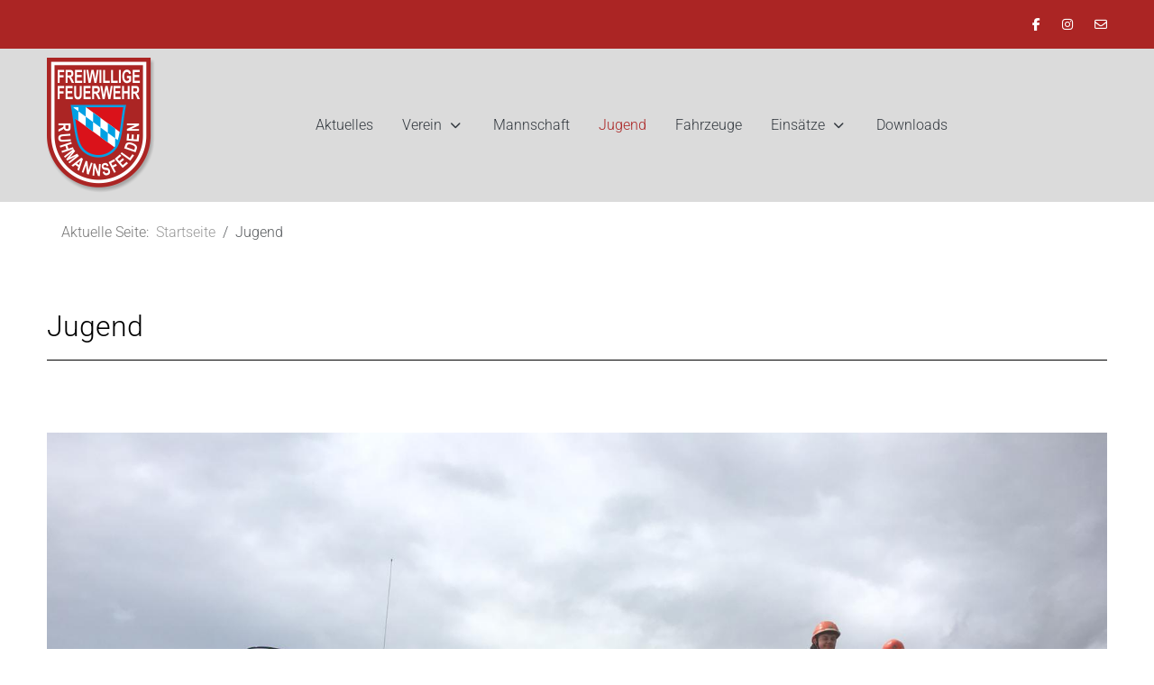

--- FILE ---
content_type: text/html; charset=utf-8
request_url: https://feuerwehr-ruhmannsfelden.de/index.php/jugend
body_size: 12957
content:
<!DOCTYPE html>
<html lang="de-de" dir="ltr">

<head><!--tp_modern--><!--JMG Disable Google Font 5.2.0--><!--13 js sources localized--><!--7 CSS sources localized-->
   <meta http-equiv="X-UA-Compatible" content="IE=edge" /><meta name="viewport" content="width=device-width, initial-scale=1" /><meta name="HandheldFriendly" content="true" /><meta name="apple-mobile-web-app-capable" content="YES" /> <!-- document meta -->
   <meta charset="utf-8">
	<meta name="author" content="Super User">
	<meta name="generator" content="Joomla! - Open Source Content Management">
	<title>Feuerwehr Ruhmannsfelden – Jugend</title>
<link href="/images/grafiken/favicon.ico?dea86941327805585283dbff7bf2ee69" rel="shortcut icon" type="image/vnd.microsoft.icon" sizes="any" />
	<link href="/images/grafiken/apple_touch_icon.png?dea86941327805585283dbff7bf2ee69" rel="apple-touch-icon" type="image/png" sizes="any" />
	<link href="/media/astroid/css/animate.min.css?dea86941327805585283dbff7bf2ee69" rel="stylesheet" />
	<!--removed external google preconnect-->
	<!--removed external google font: Roboto:ital,wght@0,100;0,300;0,400;0,500;0,700;0,900;1,100;1,300;1,400;1,500;1,700;1,900-->
	<link href="https://use.fontawesome.com/releases/v6.5.2/css/all.css?dea86941327805585283dbff7bf2ee69" rel="stylesheet" />
	<link href="/media/vendor/joomla-custom-elements/css/joomla-alert.min.css?0.2.0" rel="stylesheet" />
	<link href="/media/uikit3/css/uikit.css?dea86941327805585283dbff7bf2ee69" rel="stylesheet" defer="defer" />
<script src="/media/vendor/jquery/js/jquery.min.js?3.7.1"></script>
	<script src="/media/astroid/js/jquery.easing.min.js?dea86941327805585283dbff7bf2ee69"></script>
	<script src="/media/astroid/js/offcanvas.min.js?dea86941327805585283dbff7bf2ee69"></script>
	<script src="/media/astroid/js/mobilemenu.min.js?dea86941327805585283dbff7bf2ee69"></script>
	<script src="/media/astroid/js/megamenu.min.js?dea86941327805585283dbff7bf2ee69"></script>
	<script src="/media/astroid/js/jquery.hoverIntent.min.js?dea86941327805585283dbff7bf2ee69"></script>
	<script src="/media/astroid/js/smooth-scroll.polyfills.min.js?dea86941327805585283dbff7bf2ee69"></script>
	<script src="/media/astroid/js/script.min.js?dea86941327805585283dbff7bf2ee69"></script>
	<script type="application/json" class="joomla-script-options new">{"joomla.jtext":{"ERROR":"Fehler","MESSAGE":"Nachricht","NOTICE":"Hinweis","WARNING":"Warnung","JCLOSE":"Schlie\u00dfen","JOK":"OK","JOPEN":"\u00d6ffnen"},"system.paths":{"root":"","rootFull":"https:\/\/feuerwehr-ruhmannsfelden.de\/","base":"","baseFull":"https:\/\/feuerwehr-ruhmannsfelden.de\/"},"csrf.token":"c539cf63e0fefe9ae6e09432f8eee73b"}</script>
	<script src="/media/system/js/core.min.js?ee06c8994b37d13d4ad21c573bbffeeb9465c0e2"></script>
	<script src="/media/system/js/messages-es5.min.js?c29829fd2432533d05b15b771f86c6637708bd9d" nomodule defer></script>
	<script src="/media/system/js/messages.min.js?7f7aa28ac8e8d42145850e8b45b3bc82ff9a6411" type="module"></script>
	<script src="/media/uikit3/js/uikit.min.js?dea86941327805585283dbff7bf2ee69" defer></script>
	<script src="/media/uikit3/js/uikit-icons.min.js?dea86941327805585283dbff7bf2ee69" defer></script>
	<script>
			var scroll = new SmoothScroll('a[href*="#"]', {
            speed: 590
            , header: ".astroid-header"
			});</script>
	<script type="application/ld+json">{"@context":"https:\/\/schema.org","@type":"BreadcrumbList","itemListElement":[{"@type":"ListItem","position":1,"item":{"@id":"https:\/\/feuerwehr-ruhmannsfelden.de\/","name":"Startseite"}},{"@type":"ListItem","position":2,"item":{"@id":"https:\/\/feuerwehr-ruhmannsfelden.de\/jugend","name":"Jugend"}}]}</script>
 <!-- joomla head -->
   <link href="/media/templates/site/tp_modern/css/compiled-6bddf457f7e5df81dec5faa1a749b019.css" rel="stylesheet" type="text/css" />
<link href="/media/templates/site/tp_modern/css/compiled-dffb249f86b80a1451addda8bd3d7421.css" rel="stylesheet" type="text/css" />
 <!-- head styles -->
    <!-- head scripts -->
<link href="/media/plg_system_jmgdisablegooglefont/assets/css/roboto.css" rel="stylesheet" type="text/css" />
</head> <!-- document head -->

<body class="site astroid-framework com-content view-article layout-default itemid-105 jugend-alias tp-style-12 de-DE ltr">
   <a title="Back to Top" id="astroid-backtotop" class="circle hideonsm hideonxs" href="#"><i class="fas fa-arrow-circle-up"></i></a><!-- astroid container -->
<div class="astroid-container">
    <div class="astroid-mobilemenu d-none d-init dir-left" data-class-prefix="astroid-mobilemenu" id="astroid-mobilemenu">
   <div class="burger-menu-button active">
      <button aria-label="Mobile Menu Toggle" type="button" class="button close-offcanvas offcanvas-close-btn">
         <span class="box">
            <span class="inner"><span class="visually-hidden">Mobile Menu Toggle</span></span>
         </span>
      </button>
   </div>
   <ul class="astroid-mobile-menu d-none"><li class="nav-item nav-item-id-101 nav-item-level-1 nav-item-default"><!--menu link starts-->
<a href="/" title="Aktuelles" class="as-menu-item nav-link-item-id-101 nav-link item-link-component item-level-1" data-drop-action="hover">
   <span class="nav-title">
                                          Aktuelles                              </span>
   </a>
<!--menu link ends--></li><li class="nav-item nav-item-id-103 nav-item-level-1 nav-item-deeper nav-item-parent has-megamenu nav-item-dropdown"><!--menu link starts-->
<a href="/verein" title="Verein" class="as-menu-item nav-link-item-id-103 nav-link item-link-component item-level-1" data-drop-action="hover">
   <span class="nav-title">
                                          Verein                              </span>
   </a>
<!--menu link ends--><ul class="nav-child list-group navbar-subnav level-1"><li class="nav-item-submenu nav-item-id-201 nav-item-level-2"><!--menu link starts-->
<a href="/verein/verein-vorstandschaft" title="Verein und Vorstandschaft" class="as-menu-item nav-link-item-id-201 nav-link item-link-component item-level-2" data-drop-action="hover">
   <span class="nav-title">
                                          Verein und Vorstandschaft                              </span>
   </a>
<!--menu link ends--></li><li class="nav-item-submenu nav-item-id-200 nav-item-level-2"><!--menu link starts-->
<a href="/verein/chronik" title="Chronik" class="as-menu-item nav-link-item-id-200 nav-link item-link-component item-level-2" data-drop-action="hover">
   <span class="nav-title">
                                          Chronik                              </span>
   </a>
<!--menu link ends--></li><li class="nav-item-submenu nav-item-id-202 nav-item-level-2"><!--menu link starts-->
<a href="/verein/aermelabzeichen" title="Ärmelabzeichen" class="as-menu-item nav-link-item-id-202 nav-link item-link-component item-level-2" data-drop-action="hover">
   <span class="nav-title">
                                          Ärmelabzeichen                              </span>
   </a>
<!--menu link ends--></li></ul></li><li class="nav-item nav-item-id-104 nav-item-level-1"><!--menu link starts-->
<a href="/mannschaft" title="Mannschaft" class="as-menu-item nav-link-item-id-104 nav-link item-link-component item-level-1" data-drop-action="hover">
   <span class="nav-title">
                                          Mannschaft                              </span>
   </a>
<!--menu link ends--></li><li class="nav-item nav-item-id-105 nav-item-level-1 nav-item-current nav-item-active"><!--menu link starts-->
<a href="/jugend" title="Jugend" class="as-menu-item nav-link-item-id-105 nav-link active item-link-component item-level-1" data-drop-action="hover">
   <span class="nav-title">
                                          Jugend                              </span>
   </a>
<!--menu link ends--></li><li class="nav-item nav-item-id-113 nav-item-level-1"><!--menu link starts-->
<a href="/fahrzeuge" title="Fahrzeuge" class="as-menu-item nav-link-item-id-113 nav-link item-link-component item-level-1" data-drop-action="hover">
   <span class="nav-title">
                                          Fahrzeuge                              </span>
   </a>
<!--menu link ends--></li><li class="nav-item nav-item-id-106 nav-item-level-1 nav-item-deeper nav-item-parent has-megamenu nav-item-dropdown"><!--menu link starts-->
<a href="/einsaetze" title="Einsätze" class="as-menu-item nav-link-item-id-106 nav-link item-link-component item-level-1" data-drop-action="hover">
   <span class="nav-title">
                                          Einsätze                              </span>
   </a>
<!--menu link ends--><ul class="nav-child list-group navbar-subnav level-1"><li class="nav-item-submenu nav-item-id-199 nav-item-level-2"><!--menu link starts-->
<a href="/einsaetze/einsaetze-2025" title="2025" class="as-menu-item nav-link-item-id-199 nav-link item-link-component item-level-2" data-drop-action="hover">
   <span class="nav-title">
                                          2025                              </span>
   </a>
<!--menu link ends--></li><li class="nav-item-submenu nav-item-id-183 nav-item-level-2"><!--menu link starts-->
<a href="/einsaetze/einsaetze-2024" title="2024" class="as-menu-item nav-link-item-id-183 nav-link item-link-component item-level-2" data-drop-action="hover">
   <span class="nav-title">
                                          2024                              </span>
   </a>
<!--menu link ends--></li><li class="nav-item-submenu nav-item-id-148 nav-item-level-2"><!--menu link starts-->
<a href="/einsaetze/einsaetze-2023" title="2023" class="as-menu-item nav-link-item-id-148 nav-link item-link-component item-level-2" data-drop-action="hover">
   <span class="nav-title">
                                          2023                              </span>
   </a>
<!--menu link ends--></li><li class="nav-item-submenu nav-item-id-141 nav-item-level-2"><!--menu link starts-->
<a href="/einsaetze/einsaetze-2022" title="2022" class="as-menu-item nav-link-item-id-141 nav-link item-link-component item-level-2" data-drop-action="hover">
   <span class="nav-title">
                                          2022                              </span>
   </a>
<!--menu link ends--></li><li class="nav-item-submenu nav-item-id-136 nav-item-level-2"><!--menu link starts-->
<a href="/einsaetze/einsaetze-2021" title="2021" class="as-menu-item nav-link-item-id-136 nav-link item-link-component item-level-2" data-drop-action="hover">
   <span class="nav-title">
                                          2021                              </span>
   </a>
<!--menu link ends--></li><li class="nav-item-submenu nav-item-id-132 nav-item-level-2"><!--menu link starts-->
<a href="/einsaetze/einsaetze-2020" title="2020" class="as-menu-item nav-link-item-id-132 nav-link item-link-component item-level-2" data-drop-action="hover">
   <span class="nav-title">
                                          2020                              </span>
   </a>
<!--menu link ends--></li><li class="nav-item-submenu nav-item-id-110 nav-item-level-2"><!--menu link starts-->
<a href="/einsaetze/einsaetze-2019" title="2019" class="as-menu-item nav-link-item-id-110 nav-link item-link-component item-level-2" data-drop-action="hover">
   <span class="nav-title">
                                          2019                              </span>
   </a>
<!--menu link ends--></li></ul></li><li class="nav-item nav-item-id-107 nav-item-level-1"><!--menu link starts-->
<a href="/downloads" title="Downloads" class="as-menu-item nav-link-item-id-107 nav-link item-link-component item-level-1" data-drop-action="hover">
   <span class="nav-title">
                                          Downloads                              </span>
   </a>
<!--menu link ends--></li></ul></div>    <!-- astroid content -->
    <div class="astroid-content">
                <!-- astroid layout -->
        <div class="astroid-layout astroid-layout-wide">
                        <!-- astroid wrapper -->
            <div class="astroid-wrapper">
                                <section class="astroid-section" id="t-im8m6rryc"><div class="container"><div class="astroid-row row" id="ar-mqghu4mgy"><div class="astroid-column col-lg-6 col-md-12 col-sm-12 col-12 col-lg-12" id="ac-2fz796q2m"><div class="astroid-module-position float-right" id="tr-xd05gvd3h"><div class="astroid-social-icons row">
    <div class="col"><a title="Facebook"  href="https://www.facebook.com/FeuerwehrRuhmannsfelden" target="_blank" rel="noopener"><i class="fab fa-facebook-f"></i></a></div><div class="col"><a title="Instagram"  href="https://www.instagram.com/feuerwehr_ruhmannsfelden/" target="_blank" rel="noopener"><i class="fab fa-instagram"></i></a></div><div class="col"><a title="E-Mail"  href="mailto:info@feuerwehr-ruhmannsfelden.de" target="_blank" rel="noopener"><i class="far fa-envelope"></i></a></div></div></div></div></div></div></section><section class="astroid-section astroid-header-section" id="top"><div class="container"><div class="astroid-row row" id="ar-rruz47iv5"><div class="astroid-column col-lg-12 col-md-12 col-sm-12 col-12" id="ac-m3l819ab3"><div class="astroid-module-position" id="h-tmj7xjtce"><!-- header starts -->
<header data-megamenu data-megamenu-class=".has-megamenu" data-megamenu-content-class=".megamenu-container" data-dropdown-arrow="true" data-header-offset="true" data-transition-speed="300" data-megamenu-animation="fade" data-easing="linear" data-astroid-trigger="hover" data-megamenu-submenu-class=".nav-submenu,.nav-submenu-static" id="astroid-header" class="astroid-header astroid-horizontal-header astroid-horizontal-center-header">
   <div class="d-flex flex-row justify-content-between">
               <div class="d-flex d-lg-none justify-content-start">
            <div class="header-mobilemenu-trigger d-lg-none burger-menu-button align-self-center" data-offcanvas="#astroid-mobilemenu" data-effect="mobilemenu-slide">
               <button aria-label="Mobile Menu Toggle" class="button" type="button"><span class="box"><span class="inner"><span class="visually-hidden">Mobile Menu Toggle</span></span></span></button>
            </div>
         </div>
            <div class="header-left-section d-flex justify-content-start">
                   <!-- logo starts -->
    <!-- image logo starts -->
        <div class="logo-wrapper astroid-logo">
                <a target="_self" class="astroid-logo astroid-logo-image d-flex align-items-center mr-0 mr-lg-4" href="https://feuerwehr-ruhmannsfelden.de/">
                                <img src="https://feuerwehr-ruhmannsfelden.de/images/grafiken/logo_main.png" alt="Feuerwehr Ruhmannsfelden" class="astroid-logo-default" />                                    
            <?xml version="1.0" encoding="UTF-8"?>
<!DOCTYPE svg PUBLIC "-//W3C//DTD SVG 1.1//EN" "http://www.w3.org/Graphics/SVG/1.1/DTD/svg11.dtd">
<!-- Creator: CorelDRAW 2021 (64-Bit) -->
<svg xmlns="http://www.w3.org/2000/svg" xml:space="preserve" width="220px" height="40px" version="1.1" style="shape-rendering:geometricPrecision; text-rendering:geometricPrecision; image-rendering:optimizeQuality; fill-rule:evenodd; clip-rule:evenodd"
viewBox="0 0 7.7 1.42"
 xmlns:xlink="http://www.w3.org/1999/xlink"
 xmlns:xodm="http://www.corel.com/coreldraw/odm/2003" class="astroid-logo-mobile" width="200px" height="200px">
 <defs>
  <style type="text/css">
   <![CDATA[
    .fil0 {fill:none}
    .fil3 {fill:#00A0E3}
    .fil1 {fill:#DA121A}
    .fil2 {fill:white}
    .fil4 {fill:#AB2524;fill-rule:nonzero}
   ]]>
  </style>
 </defs>
 <g id="Ebene_x0020_1">
  <metadata id="CorelCorpID_0Corel-Layer"/>
  <g id="_2516993265472">
   <polygon class="fil0" points="0,0 7.7,0 7.7,1.42 0,1.42 "/>
   <path class="fil1" d="M0.74 0.09l0 0 -0.65 0c0.07,0.35 0.08,0.7 0.18,0.94 0.08,0.18 0.27,0.3 0.47,0.3l0 0 0 0c0.21,0 0.39,-0.12 0.47,-0.3 0.11,-0.24 0.11,-0.59 0.18,-0.94l-0.65 0z"/>
   <path class="fil2" d="M0.4 0.11l0.05 0.03 0.17 0.13 0.17 0.13 0.18 0.12 0.17 0.13 0.14 0.1c-0.01,0.03 -0.01,0.05 -0.02,0.08 -0.01,0.07 -0.03,0.13 -0.06,0.2 -0.01,0.03 -0.03,0.05 -0.05,0.08l-0.01 -0.01 -0.18 -0.13 -0.17 -0.13 -0.17 -0.12 -0.17 -0.13 -0.18 -0.13 -0.12 -0.08c-0.01,-0.09 -0.02,-0.18 -0.04,-0.27l0.29 0z"/>
   <path class="fil3" d="M0.74 0.09l0 0 -0.65 0c0.07,0.35 0.08,0.7 0.18,0.94 0.08,0.18 0.27,0.3 0.47,0.3l0 0 0 0c0.21,0 0.39,-0.12 0.47,-0.3 0.11,-0.24 0.11,-0.59 0.18,-0.94l-0.65 0zm0.4 0.78l0.06 0.05c0.03,-0.11 0.05,-0.22 0.06,-0.33 0.02,-0.15 0.04,-0.3 0.07,-0.44l-0.88 0 0 0.22 0.17 0.12 0 -0.22 0.17 0.13 0 0.22 0.17 0.13 0.01 -0.23 0.17 0.13 0 0.22zm-0.01 0.19l0.01 -0.19 -0.18 -0.12 0 0.22 -0.17 -0.13 0 -0.22 -0.17 -0.13 0 0.23 -0.18 -0.13 0.01 -0.22 -0.18 -0.13 0 0.22 -0.07 -0.05c0.01,0.06 0.01,0.12 0.02,0.18 0.02,0.14 0.05,0.29 0.1,0.42 0.07,0.16 0.25,0.26 0.42,0.26 0.16,0 0.31,-0.08 0.39,-0.21zm-0.86 -0.82l0 -0.09 -0.11 0 0 0.01 0.11 0.08z"/>
   <path class="fil4" d="M1.75 0.57l0 -0.41 0.21 0 0 0.06 -0.15 0 0 0.1 0.13 0 0 0.07 -0.13 0 0 0.18 -0.06 0zm0.26 0l0 -0.41 0.14 0c0.03,0 0.05,0 0.07,0.01 0.01,0 0.03,0.02 0.04,0.03 0,0.02 0.01,0.05 0.01,0.07 0,0.03 -0.01,0.06 -0.02,0.08 -0.02,0.02 -0.04,0.03 -0.06,0.04 0.01,0.01 0.02,0.02 0.03,0.03 0.01,0.01 0.02,0.03 0.04,0.07l0.04 0.08 -0.08 0 -0.05 -0.09c-0.01,-0.03 -0.02,-0.06 -0.03,-0.06 -0.01,-0.01 -0.01,-0.02 -0.02,-0.02 -0.01,0 -0.02,0 -0.03,0l-0.01 0 0 0.17 -0.07 0zm0.07 -0.24l0.04 0c0.03,0 0.05,0 0.06,0 0.01,-0.01 0.01,-0.01 0.02,-0.02 0,-0.01 0,-0.02 0,-0.03 0,-0.02 0,-0.03 0,-0.04 -0.01,0 -0.01,-0.01 -0.02,-0.01 -0.01,0 -0.03,-0.01 -0.05,-0.01l-0.05 0 0 0.11zm0.25 0.24l0 -0.41 0.23 0 0 0.06 -0.17 0 0 0.1 0.16 0 0 0.07 -0.16 0 0 0.11 0.18 0 0 0.07 -0.24 0zm0.29 0l0 -0.41 0.06 0 0 0.41 -0.06 0zm0.17 0l-0.08 -0.41 0.07 0 0.04 0.28 0.06 -0.28 0.08 0 0.05 0.28 0.05 -0.28 0.06 0 -0.07 0.41 -0.07 0 -0.06 -0.31 -0.06 0.31 -0.07 0zm0.36 0l0 -0.41 0.07 0 0 0.41 -0.07 0zm0.13 0l0 -0.41 0.06 0 0 0.34 0.16 0 0 0.07 -0.22 0zm0.27 0l0 -0.41 0.06 0 0 0.34 0.16 0 0 0.07 -0.22 0zm0.26 0l0 -0.41 0.06 0 0 0.41 -0.06 0zm0.27 -0.15l0 -0.07 0.14 0 0 0.16c-0.02,0.02 -0.04,0.03 -0.06,0.05 -0.03,0.01 -0.05,0.01 -0.08,0.01 -0.03,0 -0.06,0 -0.08,-0.02 -0.02,-0.02 -0.04,-0.04 -0.06,-0.07 -0.01,-0.04 -0.02,-0.08 -0.02,-0.12 0,-0.04 0.01,-0.08 0.02,-0.12 0.02,-0.03 0.04,-0.05 0.06,-0.07 0.02,-0.01 0.05,-0.02 0.08,-0.02 0.04,0 0.07,0.01 0.09,0.03 0.02,0.02 0.04,0.05 0.04,0.09l-0.06 0.02c-0.01,-0.03 -0.01,-0.04 -0.03,-0.05 -0.01,-0.01 -0.02,-0.02 -0.04,-0.02 -0.03,0 -0.05,0.01 -0.07,0.03 -0.01,0.03 -0.02,0.06 -0.02,0.11 0,0.05 0.01,0.08 0.03,0.11 0.01,0.02 0.03,0.03 0.06,0.03 0.01,0 0.02,0 0.04,-0.01 0.01,0 0.02,-0.01 0.03,-0.02l0 -0.05 -0.07 0zm0.19 0.15l0 -0.41 0.24 0 0 0.06 -0.17 0 0 0.1 0.15 0 0 0.07 -0.15 0 0 0.11 0.17 0 0 0.07 -0.24 0z"/>
   <path class="fil4" d="M4.84 0.56l0 -0.41 0.21 0 0 0.07 -0.15 0 0 0.1 0.13 0 0 0.07 -0.13 0 0 0.17 -0.06 0zm0.27 0l0 -0.41 0.23 0 0 0.07 -0.17 0 0 0.09 0.15 0 0 0.07 -0.15 0 0 0.11 0.17 0 0 0.07 -0.23 0zm0.29 -0.41l0.06 0 0 0.22c0,0.04 0,0.06 0,0.07 0,0.02 0.01,0.03 0.02,0.04 0.01,0.01 0.03,0.02 0.04,0.02 0.02,0 0.03,-0.01 0.04,-0.01 0.01,-0.01 0.01,-0.02 0.02,-0.03 0,-0.02 0,-0.04 0,-0.08l0 -0.23 0.07 0 0 0.21c0,0.06 -0.01,0.1 -0.01,0.12 -0.01,0.03 -0.02,0.05 -0.04,0.06 -0.02,0.02 -0.04,0.03 -0.08,0.03 -0.03,0 -0.05,-0.01 -0.07,-0.02 -0.02,-0.01 -0.03,-0.03 -0.04,-0.06 -0.01,-0.02 -0.01,-0.06 -0.01,-0.12l0 -0.22zm0.31 0.41l0 -0.41 0.23 0 0 0.07 -0.17 0 0 0.09 0.16 0 0 0.07 -0.16 0 0 0.11 0.18 0 0 0.07 -0.24 0zm0.29 0l0 -0.41 0.14 0c0.03,0 0.05,0 0.07,0.01 0.01,0.01 0.02,0.02 0.03,0.04 0.01,0.02 0.02,0.04 0.02,0.06 0,0.04 -0.01,0.06 -0.02,0.08 -0.02,0.02 -0.04,0.03 -0.06,0.04 0.01,0.01 0.02,0.02 0.03,0.03 0.01,0.02 0.02,0.04 0.04,0.07l0.03 0.08 -0.07 0 -0.05 -0.09c-0.01,-0.03 -0.03,-0.05 -0.03,-0.06 -0.01,-0.01 -0.01,-0.01 -0.02,-0.02 -0.01,0 -0.02,0 -0.03,0l-0.01 0 0 0.17 -0.07 0zm0.07 -0.24l0.04 0c0.03,0 0.05,0 0.06,0 0,0 0.01,-0.01 0.02,-0.02 0,-0.01 0,-0.02 0,-0.03 0,-0.01 0,-0.02 0,-0.03 -0.01,-0.01 -0.02,-0.02 -0.02,-0.02 -0.01,0 -0.03,0 -0.06,0l-0.04 0 0 0.1zm0.28 0.24l-0.07 -0.41 0.06 0 0.05 0.28 0.06 -0.28 0.07 0 0.06 0.29 0.04 -0.29 0.07 0 -0.08 0.41 -0.06 0 -0.07 -0.31 -0.06 0.31 -0.07 0zm0.37 0l0 -0.41 0.23 0 0 0.07 -0.17 0 0 0.09 0.16 0 0 0.07 -0.16 0 0 0.11 0.18 0 0 0.07 -0.24 0zm0.29 0l0 -0.41 0.07 0 0 0.16 0.12 0 0 -0.16 0.06 0 0 0.41 -0.06 0 0 -0.18 -0.12 0 0 0.18 -0.07 0zm0.32 0l0 -0.41 0.13 0c0.03,0 0.06,0 0.07,0.01 0.02,0.01 0.03,0.02 0.04,0.04 0.01,0.02 0.01,0.04 0.01,0.06 0,0.04 0,0.06 -0.02,0.08 -0.01,0.02 -0.03,0.03 -0.06,0.04 0.01,0.01 0.03,0.02 0.03,0.03 0.01,0.02 0.03,0.04 0.04,0.07l0.04 0.08 -0.08 0 -0.04 -0.09c-0.02,-0.03 -0.03,-0.05 -0.04,-0.06 0,-0.01 -0.01,-0.01 -0.01,-0.02 -0.01,0 -0.02,0 -0.04,0l-0.01 0 0 0.17 -0.06 0zm0.06 -0.24l0.05 0c0.03,0 0.04,0 0.05,0 0.01,0 0.02,-0.01 0.02,-0.02 0.01,-0.01 0.01,-0.02 0.01,-0.03 0,-0.01 0,-0.02 -0.01,-0.03 0,-0.01 -0.01,-0.02 -0.02,-0.02 0,0 -0.02,0 -0.05,0l-0.05 0 0 0.1z"/>
   <path class="fil4" d="M1.75 1.27l0 -0.57 0.18 0c0.05,0 0.08,0 0.1,0.01 0.02,0.01 0.04,0.03 0.05,0.05 0.01,0.03 0.02,0.06 0.02,0.1 0,0.04 -0.01,0.08 -0.03,0.1 -0.02,0.03 -0.05,0.05 -0.08,0.05 0.01,0.02 0.03,0.03 0.04,0.05 0.02,0.02 0.03,0.05 0.05,0.09l0.06 0.12 -0.11 0 -0.06 -0.13c-0.03,-0.04 -0.04,-0.07 -0.05,-0.08 -0.01,-0.01 -0.02,-0.02 -0.02,-0.03 -0.01,0 -0.03,0 -0.05,0l-0.02 0 0 0.24 -0.08 0zm0.08 -0.33l0.07 0c0.04,0 0.06,0 0.07,-0.01 0.01,0 0.02,-0.01 0.03,-0.02 0.01,-0.01 0.01,-0.03 0.01,-0.05 0,-0.01 0,-0.03 -0.01,-0.04 -0.01,-0.01 -0.02,-0.02 -0.03,-0.02 -0.01,-0.01 -0.03,-0.01 -0.07,-0.01l-0.07 0 0 0.15zm0.35 -0.24l0.09 0 0 0.3c0,0.05 0,0.08 0,0.1 0.01,0.02 0.02,0.04 0.03,0.06 0.02,0.01 0.03,0.02 0.06,0.02 0.02,0 0.04,-0.01 0.05,-0.02 0.01,-0.01 0.02,-0.02 0.02,-0.04 0.01,-0.02 0.01,-0.05 0.01,-0.11l0 -0.31 0.09 0 0 0.3c0,0.07 0,0.13 -0.01,0.16 -0.01,0.04 -0.03,0.06 -0.05,0.08 -0.03,0.03 -0.07,0.04 -0.11,0.04 -0.04,0 -0.08,-0.01 -0.11,-0.03 -0.02,-0.02 -0.04,-0.04 -0.05,-0.07 -0.01,-0.04 -0.02,-0.09 -0.02,-0.18l0 -0.3zm0.44 0.57l0 -0.57 0.09 0 0 0.22 0.17 0 0 -0.22 0.09 0 0 0.57 -0.09 0 0 -0.25 -0.17 0 0 0.25 -0.09 0zm0.44 0l0 -0.57 0.13 0 0.08 0.39 0.07 -0.39 0.13 0 0 0.57 -0.08 0 0 -0.45 -0.08 0.45 -0.09 0 -0.08 -0.45 0 0.45 -0.08 0zm0.89 0l-0.09 0 -0.04 -0.13 -0.17 0 -0.04 0.13 -0.09 0 0.17 -0.57 0.09 0 0.17 0.57zm-0.16 -0.23l-0.06 -0.21 -0.06 0.21 0.12 0zm0.21 0.23l0 -0.57 0.09 0 0.17 0.38 0 -0.38 0.09 0 0 0.57 -0.09 0 -0.18 -0.38 0 0.38 -0.08 0zm0.44 0l0 -0.57 0.08 0 0.18 0.38 0 -0.38 0.08 0 0 0.57 -0.09 0 -0.17 -0.38 0 0.38 -0.08 0zm0.41 -0.19l0.09 -0.01c0.01,0.07 0.04,0.11 0.09,0.11 0.03,0 0.05,-0.01 0.06,-0.02 0.02,-0.02 0.03,-0.04 0.03,-0.06 0,-0.01 -0.01,-0.02 -0.01,-0.03 -0.01,-0.01 -0.01,-0.02 -0.03,-0.02 -0.01,-0.01 -0.03,-0.02 -0.07,-0.03 -0.04,-0.02 -0.07,-0.03 -0.09,-0.04 -0.01,-0.02 -0.03,-0.04 -0.04,-0.06 -0.01,-0.02 -0.01,-0.05 -0.01,-0.07 0,-0.04 0,-0.06 0.02,-0.09 0.01,-0.02 0.03,-0.04 0.05,-0.05 0.02,-0.02 0.05,-0.02 0.09,-0.02 0.05,0 0.09,0.01 0.12,0.04 0.03,0.03 0.04,0.07 0.04,0.13l-0.09 0c0,-0.03 -0.01,-0.05 -0.02,-0.06 -0.01,-0.01 -0.03,-0.02 -0.06,-0.02 -0.02,0 -0.04,0.01 -0.05,0.02 -0.01,0.01 -0.02,0.02 -0.02,0.04 0,0.01 0.01,0.03 0.02,0.04 0.01,0.01 0.04,0.02 0.08,0.03 0.04,0.01 0.07,0.03 0.09,0.04 0.02,0.02 0.04,0.04 0.05,0.06 0.01,0.03 0.01,0.06 0.01,0.09 0,0.05 -0.01,0.09 -0.04,0.13 -0.03,0.03 -0.07,0.05 -0.13,0.05 -0.11,0 -0.17,-0.07 -0.18,-0.2zm0.43 0.19l0 -0.57 0.3 0 0 0.09 -0.21 0 0 0.14 0.18 0 0 0.09 -0.18 0 0 0.25 -0.09 0zm0.37 0l0 -0.57 0.32 0 0 0.09 -0.24 0 0 0.13 0.22 0 0 0.09 -0.22 0 0 0.16 0.25 0 0 0.1 -0.33 0zm0.4 0l0 -0.57 0.09 0 0 0.47 0.22 0 0 0.1 -0.31 0zm0.37 -0.57l0.16 0c0.04,0 0.07,0 0.09,0.01 0.02,0.01 0.04,0.03 0.06,0.05 0.02,0.02 0.03,0.05 0.04,0.09 0.01,0.04 0.01,0.08 0.01,0.14 0,0.05 0,0.09 -0.01,0.13 -0.01,0.03 -0.02,0.06 -0.04,0.08 -0.02,0.02 -0.04,0.04 -0.06,0.05 -0.02,0.01 -0.05,0.02 -0.08,0.02l-0.17 0 0 -0.57zm0.09 0.09l0 0.38 0.06 0c0.03,0 0.05,0 0.07,-0.01 0.01,0 0.02,-0.01 0.03,-0.02 0,-0.02 0.01,-0.03 0.02,-0.06 0,-0.02 0,-0.06 0,-0.1 0,-0.04 0,-0.07 0,-0.1 -0.01,-0.02 -0.02,-0.04 -0.03,-0.05 -0.01,-0.02 -0.02,-0.03 -0.04,-0.03 -0.01,-0.01 -0.04,-0.01 -0.07,-0.01l-0.04 0zm0.35 0.48l0 -0.57 0.32 0 0 0.09 -0.23 0 0 0.13 0.21 0 0 0.09 -0.21 0 0 0.16 0.24 0 0 0.1 -0.33 0zm0.4 0l0 -0.57 0.09 0 0.18 0.38 0 -0.38 0.08 0 0 0.57 -0.09 0 -0.17 -0.38 0 0.38 -0.09 0z"/>
  </g>
 </g>
</svg>
            <?xml version="1.0" encoding="UTF-8"?>
<!DOCTYPE svg PUBLIC "-//W3C//DTD SVG 1.1//EN" "http://www.w3.org/Graphics/SVG/1.1/DTD/svg11.dtd">
<!-- Creator: CorelDRAW 2021 (64-Bit) -->
<svg xmlns="http://www.w3.org/2000/svg" xml:space="preserve" width="220px" height="40px" version="1.1" style="shape-rendering:geometricPrecision; text-rendering:geometricPrecision; image-rendering:optimizeQuality; fill-rule:evenodd; clip-rule:evenodd"
viewBox="0 0 7.7 1.42"
 xmlns:xlink="http://www.w3.org/1999/xlink"
 xmlns:xodm="http://www.corel.com/coreldraw/odm/2003" class="astroid-logo-mobile dark d-none" width="200px" height="200px">
 <defs>
  <style type="text/css">
   <![CDATA[
    .fil0 {fill:none}
    .fil3 {fill:#00A0E3}
    .fil1 {fill:#DA121A}
    .fil2 {fill:white}
    .fil4 {fill:#AB2524;fill-rule:nonzero}
   ]]>
  </style>
 </defs>
 <g id="Ebene_x0020_1">
  <metadata id="CorelCorpID_0Corel-Layer"/>
  <g id="_2516993265472">
   <polygon class="fil0" points="0,0 7.7,0 7.7,1.42 0,1.42 "/>
   <path class="fil1" d="M0.74 0.09l0 0 -0.65 0c0.07,0.35 0.08,0.7 0.18,0.94 0.08,0.18 0.27,0.3 0.47,0.3l0 0 0 0c0.21,0 0.39,-0.12 0.47,-0.3 0.11,-0.24 0.11,-0.59 0.18,-0.94l-0.65 0z"/>
   <path class="fil2" d="M0.4 0.11l0.05 0.03 0.17 0.13 0.17 0.13 0.18 0.12 0.17 0.13 0.14 0.1c-0.01,0.03 -0.01,0.05 -0.02,0.08 -0.01,0.07 -0.03,0.13 -0.06,0.2 -0.01,0.03 -0.03,0.05 -0.05,0.08l-0.01 -0.01 -0.18 -0.13 -0.17 -0.13 -0.17 -0.12 -0.17 -0.13 -0.18 -0.13 -0.12 -0.08c-0.01,-0.09 -0.02,-0.18 -0.04,-0.27l0.29 0z"/>
   <path class="fil3" d="M0.74 0.09l0 0 -0.65 0c0.07,0.35 0.08,0.7 0.18,0.94 0.08,0.18 0.27,0.3 0.47,0.3l0 0 0 0c0.21,0 0.39,-0.12 0.47,-0.3 0.11,-0.24 0.11,-0.59 0.18,-0.94l-0.65 0zm0.4 0.78l0.06 0.05c0.03,-0.11 0.05,-0.22 0.06,-0.33 0.02,-0.15 0.04,-0.3 0.07,-0.44l-0.88 0 0 0.22 0.17 0.12 0 -0.22 0.17 0.13 0 0.22 0.17 0.13 0.01 -0.23 0.17 0.13 0 0.22zm-0.01 0.19l0.01 -0.19 -0.18 -0.12 0 0.22 -0.17 -0.13 0 -0.22 -0.17 -0.13 0 0.23 -0.18 -0.13 0.01 -0.22 -0.18 -0.13 0 0.22 -0.07 -0.05c0.01,0.06 0.01,0.12 0.02,0.18 0.02,0.14 0.05,0.29 0.1,0.42 0.07,0.16 0.25,0.26 0.42,0.26 0.16,0 0.31,-0.08 0.39,-0.21zm-0.86 -0.82l0 -0.09 -0.11 0 0 0.01 0.11 0.08z"/>
   <path class="fil4" d="M1.75 0.57l0 -0.41 0.21 0 0 0.06 -0.15 0 0 0.1 0.13 0 0 0.07 -0.13 0 0 0.18 -0.06 0zm0.26 0l0 -0.41 0.14 0c0.03,0 0.05,0 0.07,0.01 0.01,0 0.03,0.02 0.04,0.03 0,0.02 0.01,0.05 0.01,0.07 0,0.03 -0.01,0.06 -0.02,0.08 -0.02,0.02 -0.04,0.03 -0.06,0.04 0.01,0.01 0.02,0.02 0.03,0.03 0.01,0.01 0.02,0.03 0.04,0.07l0.04 0.08 -0.08 0 -0.05 -0.09c-0.01,-0.03 -0.02,-0.06 -0.03,-0.06 -0.01,-0.01 -0.01,-0.02 -0.02,-0.02 -0.01,0 -0.02,0 -0.03,0l-0.01 0 0 0.17 -0.07 0zm0.07 -0.24l0.04 0c0.03,0 0.05,0 0.06,0 0.01,-0.01 0.01,-0.01 0.02,-0.02 0,-0.01 0,-0.02 0,-0.03 0,-0.02 0,-0.03 0,-0.04 -0.01,0 -0.01,-0.01 -0.02,-0.01 -0.01,0 -0.03,-0.01 -0.05,-0.01l-0.05 0 0 0.11zm0.25 0.24l0 -0.41 0.23 0 0 0.06 -0.17 0 0 0.1 0.16 0 0 0.07 -0.16 0 0 0.11 0.18 0 0 0.07 -0.24 0zm0.29 0l0 -0.41 0.06 0 0 0.41 -0.06 0zm0.17 0l-0.08 -0.41 0.07 0 0.04 0.28 0.06 -0.28 0.08 0 0.05 0.28 0.05 -0.28 0.06 0 -0.07 0.41 -0.07 0 -0.06 -0.31 -0.06 0.31 -0.07 0zm0.36 0l0 -0.41 0.07 0 0 0.41 -0.07 0zm0.13 0l0 -0.41 0.06 0 0 0.34 0.16 0 0 0.07 -0.22 0zm0.27 0l0 -0.41 0.06 0 0 0.34 0.16 0 0 0.07 -0.22 0zm0.26 0l0 -0.41 0.06 0 0 0.41 -0.06 0zm0.27 -0.15l0 -0.07 0.14 0 0 0.16c-0.02,0.02 -0.04,0.03 -0.06,0.05 -0.03,0.01 -0.05,0.01 -0.08,0.01 -0.03,0 -0.06,0 -0.08,-0.02 -0.02,-0.02 -0.04,-0.04 -0.06,-0.07 -0.01,-0.04 -0.02,-0.08 -0.02,-0.12 0,-0.04 0.01,-0.08 0.02,-0.12 0.02,-0.03 0.04,-0.05 0.06,-0.07 0.02,-0.01 0.05,-0.02 0.08,-0.02 0.04,0 0.07,0.01 0.09,0.03 0.02,0.02 0.04,0.05 0.04,0.09l-0.06 0.02c-0.01,-0.03 -0.01,-0.04 -0.03,-0.05 -0.01,-0.01 -0.02,-0.02 -0.04,-0.02 -0.03,0 -0.05,0.01 -0.07,0.03 -0.01,0.03 -0.02,0.06 -0.02,0.11 0,0.05 0.01,0.08 0.03,0.11 0.01,0.02 0.03,0.03 0.06,0.03 0.01,0 0.02,0 0.04,-0.01 0.01,0 0.02,-0.01 0.03,-0.02l0 -0.05 -0.07 0zm0.19 0.15l0 -0.41 0.24 0 0 0.06 -0.17 0 0 0.1 0.15 0 0 0.07 -0.15 0 0 0.11 0.17 0 0 0.07 -0.24 0z"/>
   <path class="fil4" d="M4.84 0.56l0 -0.41 0.21 0 0 0.07 -0.15 0 0 0.1 0.13 0 0 0.07 -0.13 0 0 0.17 -0.06 0zm0.27 0l0 -0.41 0.23 0 0 0.07 -0.17 0 0 0.09 0.15 0 0 0.07 -0.15 0 0 0.11 0.17 0 0 0.07 -0.23 0zm0.29 -0.41l0.06 0 0 0.22c0,0.04 0,0.06 0,0.07 0,0.02 0.01,0.03 0.02,0.04 0.01,0.01 0.03,0.02 0.04,0.02 0.02,0 0.03,-0.01 0.04,-0.01 0.01,-0.01 0.01,-0.02 0.02,-0.03 0,-0.02 0,-0.04 0,-0.08l0 -0.23 0.07 0 0 0.21c0,0.06 -0.01,0.1 -0.01,0.12 -0.01,0.03 -0.02,0.05 -0.04,0.06 -0.02,0.02 -0.04,0.03 -0.08,0.03 -0.03,0 -0.05,-0.01 -0.07,-0.02 -0.02,-0.01 -0.03,-0.03 -0.04,-0.06 -0.01,-0.02 -0.01,-0.06 -0.01,-0.12l0 -0.22zm0.31 0.41l0 -0.41 0.23 0 0 0.07 -0.17 0 0 0.09 0.16 0 0 0.07 -0.16 0 0 0.11 0.18 0 0 0.07 -0.24 0zm0.29 0l0 -0.41 0.14 0c0.03,0 0.05,0 0.07,0.01 0.01,0.01 0.02,0.02 0.03,0.04 0.01,0.02 0.02,0.04 0.02,0.06 0,0.04 -0.01,0.06 -0.02,0.08 -0.02,0.02 -0.04,0.03 -0.06,0.04 0.01,0.01 0.02,0.02 0.03,0.03 0.01,0.02 0.02,0.04 0.04,0.07l0.03 0.08 -0.07 0 -0.05 -0.09c-0.01,-0.03 -0.03,-0.05 -0.03,-0.06 -0.01,-0.01 -0.01,-0.01 -0.02,-0.02 -0.01,0 -0.02,0 -0.03,0l-0.01 0 0 0.17 -0.07 0zm0.07 -0.24l0.04 0c0.03,0 0.05,0 0.06,0 0,0 0.01,-0.01 0.02,-0.02 0,-0.01 0,-0.02 0,-0.03 0,-0.01 0,-0.02 0,-0.03 -0.01,-0.01 -0.02,-0.02 -0.02,-0.02 -0.01,0 -0.03,0 -0.06,0l-0.04 0 0 0.1zm0.28 0.24l-0.07 -0.41 0.06 0 0.05 0.28 0.06 -0.28 0.07 0 0.06 0.29 0.04 -0.29 0.07 0 -0.08 0.41 -0.06 0 -0.07 -0.31 -0.06 0.31 -0.07 0zm0.37 0l0 -0.41 0.23 0 0 0.07 -0.17 0 0 0.09 0.16 0 0 0.07 -0.16 0 0 0.11 0.18 0 0 0.07 -0.24 0zm0.29 0l0 -0.41 0.07 0 0 0.16 0.12 0 0 -0.16 0.06 0 0 0.41 -0.06 0 0 -0.18 -0.12 0 0 0.18 -0.07 0zm0.32 0l0 -0.41 0.13 0c0.03,0 0.06,0 0.07,0.01 0.02,0.01 0.03,0.02 0.04,0.04 0.01,0.02 0.01,0.04 0.01,0.06 0,0.04 0,0.06 -0.02,0.08 -0.01,0.02 -0.03,0.03 -0.06,0.04 0.01,0.01 0.03,0.02 0.03,0.03 0.01,0.02 0.03,0.04 0.04,0.07l0.04 0.08 -0.08 0 -0.04 -0.09c-0.02,-0.03 -0.03,-0.05 -0.04,-0.06 0,-0.01 -0.01,-0.01 -0.01,-0.02 -0.01,0 -0.02,0 -0.04,0l-0.01 0 0 0.17 -0.06 0zm0.06 -0.24l0.05 0c0.03,0 0.04,0 0.05,0 0.01,0 0.02,-0.01 0.02,-0.02 0.01,-0.01 0.01,-0.02 0.01,-0.03 0,-0.01 0,-0.02 -0.01,-0.03 0,-0.01 -0.01,-0.02 -0.02,-0.02 0,0 -0.02,0 -0.05,0l-0.05 0 0 0.1z"/>
   <path class="fil4" d="M1.75 1.27l0 -0.57 0.18 0c0.05,0 0.08,0 0.1,0.01 0.02,0.01 0.04,0.03 0.05,0.05 0.01,0.03 0.02,0.06 0.02,0.1 0,0.04 -0.01,0.08 -0.03,0.1 -0.02,0.03 -0.05,0.05 -0.08,0.05 0.01,0.02 0.03,0.03 0.04,0.05 0.02,0.02 0.03,0.05 0.05,0.09l0.06 0.12 -0.11 0 -0.06 -0.13c-0.03,-0.04 -0.04,-0.07 -0.05,-0.08 -0.01,-0.01 -0.02,-0.02 -0.02,-0.03 -0.01,0 -0.03,0 -0.05,0l-0.02 0 0 0.24 -0.08 0zm0.08 -0.33l0.07 0c0.04,0 0.06,0 0.07,-0.01 0.01,0 0.02,-0.01 0.03,-0.02 0.01,-0.01 0.01,-0.03 0.01,-0.05 0,-0.01 0,-0.03 -0.01,-0.04 -0.01,-0.01 -0.02,-0.02 -0.03,-0.02 -0.01,-0.01 -0.03,-0.01 -0.07,-0.01l-0.07 0 0 0.15zm0.35 -0.24l0.09 0 0 0.3c0,0.05 0,0.08 0,0.1 0.01,0.02 0.02,0.04 0.03,0.06 0.02,0.01 0.03,0.02 0.06,0.02 0.02,0 0.04,-0.01 0.05,-0.02 0.01,-0.01 0.02,-0.02 0.02,-0.04 0.01,-0.02 0.01,-0.05 0.01,-0.11l0 -0.31 0.09 0 0 0.3c0,0.07 0,0.13 -0.01,0.16 -0.01,0.04 -0.03,0.06 -0.05,0.08 -0.03,0.03 -0.07,0.04 -0.11,0.04 -0.04,0 -0.08,-0.01 -0.11,-0.03 -0.02,-0.02 -0.04,-0.04 -0.05,-0.07 -0.01,-0.04 -0.02,-0.09 -0.02,-0.18l0 -0.3zm0.44 0.57l0 -0.57 0.09 0 0 0.22 0.17 0 0 -0.22 0.09 0 0 0.57 -0.09 0 0 -0.25 -0.17 0 0 0.25 -0.09 0zm0.44 0l0 -0.57 0.13 0 0.08 0.39 0.07 -0.39 0.13 0 0 0.57 -0.08 0 0 -0.45 -0.08 0.45 -0.09 0 -0.08 -0.45 0 0.45 -0.08 0zm0.89 0l-0.09 0 -0.04 -0.13 -0.17 0 -0.04 0.13 -0.09 0 0.17 -0.57 0.09 0 0.17 0.57zm-0.16 -0.23l-0.06 -0.21 -0.06 0.21 0.12 0zm0.21 0.23l0 -0.57 0.09 0 0.17 0.38 0 -0.38 0.09 0 0 0.57 -0.09 0 -0.18 -0.38 0 0.38 -0.08 0zm0.44 0l0 -0.57 0.08 0 0.18 0.38 0 -0.38 0.08 0 0 0.57 -0.09 0 -0.17 -0.38 0 0.38 -0.08 0zm0.41 -0.19l0.09 -0.01c0.01,0.07 0.04,0.11 0.09,0.11 0.03,0 0.05,-0.01 0.06,-0.02 0.02,-0.02 0.03,-0.04 0.03,-0.06 0,-0.01 -0.01,-0.02 -0.01,-0.03 -0.01,-0.01 -0.01,-0.02 -0.03,-0.02 -0.01,-0.01 -0.03,-0.02 -0.07,-0.03 -0.04,-0.02 -0.07,-0.03 -0.09,-0.04 -0.01,-0.02 -0.03,-0.04 -0.04,-0.06 -0.01,-0.02 -0.01,-0.05 -0.01,-0.07 0,-0.04 0,-0.06 0.02,-0.09 0.01,-0.02 0.03,-0.04 0.05,-0.05 0.02,-0.02 0.05,-0.02 0.09,-0.02 0.05,0 0.09,0.01 0.12,0.04 0.03,0.03 0.04,0.07 0.04,0.13l-0.09 0c0,-0.03 -0.01,-0.05 -0.02,-0.06 -0.01,-0.01 -0.03,-0.02 -0.06,-0.02 -0.02,0 -0.04,0.01 -0.05,0.02 -0.01,0.01 -0.02,0.02 -0.02,0.04 0,0.01 0.01,0.03 0.02,0.04 0.01,0.01 0.04,0.02 0.08,0.03 0.04,0.01 0.07,0.03 0.09,0.04 0.02,0.02 0.04,0.04 0.05,0.06 0.01,0.03 0.01,0.06 0.01,0.09 0,0.05 -0.01,0.09 -0.04,0.13 -0.03,0.03 -0.07,0.05 -0.13,0.05 -0.11,0 -0.17,-0.07 -0.18,-0.2zm0.43 0.19l0 -0.57 0.3 0 0 0.09 -0.21 0 0 0.14 0.18 0 0 0.09 -0.18 0 0 0.25 -0.09 0zm0.37 0l0 -0.57 0.32 0 0 0.09 -0.24 0 0 0.13 0.22 0 0 0.09 -0.22 0 0 0.16 0.25 0 0 0.1 -0.33 0zm0.4 0l0 -0.57 0.09 0 0 0.47 0.22 0 0 0.1 -0.31 0zm0.37 -0.57l0.16 0c0.04,0 0.07,0 0.09,0.01 0.02,0.01 0.04,0.03 0.06,0.05 0.02,0.02 0.03,0.05 0.04,0.09 0.01,0.04 0.01,0.08 0.01,0.14 0,0.05 0,0.09 -0.01,0.13 -0.01,0.03 -0.02,0.06 -0.04,0.08 -0.02,0.02 -0.04,0.04 -0.06,0.05 -0.02,0.01 -0.05,0.02 -0.08,0.02l-0.17 0 0 -0.57zm0.09 0.09l0 0.38 0.06 0c0.03,0 0.05,0 0.07,-0.01 0.01,0 0.02,-0.01 0.03,-0.02 0,-0.02 0.01,-0.03 0.02,-0.06 0,-0.02 0,-0.06 0,-0.1 0,-0.04 0,-0.07 0,-0.1 -0.01,-0.02 -0.02,-0.04 -0.03,-0.05 -0.01,-0.02 -0.02,-0.03 -0.04,-0.03 -0.01,-0.01 -0.04,-0.01 -0.07,-0.01l-0.04 0zm0.35 0.48l0 -0.57 0.32 0 0 0.09 -0.23 0 0 0.13 0.21 0 0 0.09 -0.21 0 0 0.16 0.24 0 0 0.1 -0.33 0zm0.4 0l0 -0.57 0.09 0 0.18 0.38 0 -0.38 0.08 0 0 0.57 -0.09 0 -0.17 -0.38 0 0.38 -0.09 0z"/>
  </g>
 </g>
</svg>
                </a>
            </div>
    <!-- image logo ends -->
<!-- logo ends -->                         </div>
               <div></div>
            <div class="header-center-section d-none d-lg-flex justify-content-center flex-lg-grow-1"><div class=" align-self-center px-2 d-none d-lg-block"><ul class="nav astroid-nav d-none d-lg-flex"><li data-position="right" class="nav-item nav-item-id-101 nav-item-level-1 nav-item-default"><!--menu link starts-->
<a href="/" title="Aktuelles" class="as-menu-item nav-link-item-id-101 nav-link item-link-component item-level-1" data-drop-action="hover">
   <span class="nav-title">
                                          Aktuelles                              </span>
   </a>
<!--menu link ends--></li><li data-position="right" class="nav-item nav-item-id-103 nav-item-level-1 nav-item-deeper nav-item-parent has-megamenu nav-item-dropdown"><!--menu link starts-->
<a href="/verein" title="Verein" class="as-menu-item nav-link-item-id-103 nav-link megamenu-item-link item-link-component item-level-1" data-drop-action="hover">
   <span class="nav-title">
                                          Verein                                                <i class="fas fa-chevron-down nav-item-caret"></i>
                  </span>
   </a>
<!--menu link ends--><div style="width:320px" class="megamenu-container nav-submenu-container nav-item-level-1"><ul class="nav-submenu"><li data-position="left" class="nav-item-submenu nav-item-id-201 nav-item-level-2"><!--menu link starts-->
<a href="/verein/verein-vorstandschaft" title="Verein und Vorstandschaft" class="as-menu-item nav-link-item-id-201 item-link-component item-level-2" data-drop-action="hover">
   <span class="nav-title">
                                          Verein und Vorstandschaft                              </span>
   </a>
<!--menu link ends--></li><li data-position="left" class="nav-item-submenu nav-item-id-200 nav-item-level-2"><!--menu link starts-->
<a href="/verein/chronik" title="Chronik" class="as-menu-item nav-link-item-id-200 item-link-component item-level-2" data-drop-action="hover">
   <span class="nav-title">
                                          Chronik                              </span>
   </a>
<!--menu link ends--></li><li data-position="left" class="nav-item-submenu nav-item-id-202 nav-item-level-2"><!--menu link starts-->
<a href="/verein/aermelabzeichen" title="Ärmelabzeichen" class="as-menu-item nav-link-item-id-202 item-link-component item-level-2" data-drop-action="hover">
   <span class="nav-title">
                                          Ärmelabzeichen                              </span>
   </a>
<!--menu link ends--></li></ul></div></li><li data-position="right" class="nav-item nav-item-id-104 nav-item-level-1"><!--menu link starts-->
<a href="/mannschaft" title="Mannschaft" class="as-menu-item nav-link-item-id-104 nav-link item-link-component item-level-1" data-drop-action="hover">
   <span class="nav-title">
                                          Mannschaft                              </span>
   </a>
<!--menu link ends--></li><li data-position="right" class="nav-item nav-item-id-105 nav-item-level-1 nav-item-current nav-item-active"><!--menu link starts-->
<a href="/jugend" title="Jugend" class="as-menu-item nav-link-item-id-105 nav-link active item-link-component item-level-1" data-drop-action="hover">
   <span class="nav-title">
                                          Jugend                              </span>
   </a>
<!--menu link ends--></li><li data-position="left" class="nav-item nav-item-id-113 nav-item-level-1"><!--menu link starts-->
<a href="/fahrzeuge" title="Fahrzeuge" class="as-menu-item nav-link-item-id-113 nav-link item-link-component item-level-1" data-drop-action="hover">
   <span class="nav-title">
                                          Fahrzeuge                              </span>
   </a>
<!--menu link ends--></li><li data-position="right" class="nav-item nav-item-id-106 nav-item-level-1 nav-item-deeper nav-item-parent has-megamenu nav-item-dropdown"><!--menu link starts-->
<a href="/einsaetze" title="Einsätze" class="as-menu-item nav-link-item-id-106 nav-link megamenu-item-link item-link-component item-level-1" data-drop-action="hover">
   <span class="nav-title">
                                          Einsätze                                                <i class="fas fa-chevron-down nav-item-caret"></i>
                  </span>
   </a>
<!--menu link ends--><div style="width:250px" class="megamenu-container nav-submenu-container nav-item-level-1"><ul class="nav-submenu"><li data-position="right" class="nav-item-submenu nav-item-id-199 nav-item-level-2"><!--menu link starts-->
<a href="/einsaetze/einsaetze-2025" title="2025" class="as-menu-item nav-link-item-id-199 item-link-component item-level-2" data-drop-action="hover">
   <span class="nav-title">
                                          2025                              </span>
   </a>
<!--menu link ends--></li><li data-position="right" class="nav-item-submenu nav-item-id-183 nav-item-level-2"><!--menu link starts-->
<a href="/einsaetze/einsaetze-2024" title="2024" class="as-menu-item nav-link-item-id-183 item-link-component item-level-2" data-drop-action="hover">
   <span class="nav-title">
                                          2024                              </span>
   </a>
<!--menu link ends--></li><li data-position="right" class="nav-item-submenu nav-item-id-148 nav-item-level-2"><!--menu link starts-->
<a href="/einsaetze/einsaetze-2023" title="2023" class="as-menu-item nav-link-item-id-148 item-link-component item-level-2" data-drop-action="hover">
   <span class="nav-title">
                                          2023                              </span>
   </a>
<!--menu link ends--></li><li data-position="right" class="nav-item-submenu nav-item-id-141 nav-item-level-2"><!--menu link starts-->
<a href="/einsaetze/einsaetze-2022" title="2022" class="as-menu-item nav-link-item-id-141 item-link-component item-level-2" data-drop-action="hover">
   <span class="nav-title">
                                          2022                              </span>
   </a>
<!--menu link ends--></li><li data-position="right" class="nav-item-submenu nav-item-id-136 nav-item-level-2"><!--menu link starts-->
<a href="/einsaetze/einsaetze-2021" title="2021" class="as-menu-item nav-link-item-id-136 item-link-component item-level-2" data-drop-action="hover">
   <span class="nav-title">
                                          2021                              </span>
   </a>
<!--menu link ends--></li><li data-position="right" class="nav-item-submenu nav-item-id-132 nav-item-level-2"><!--menu link starts-->
<a href="/einsaetze/einsaetze-2020" title="2020" class="as-menu-item nav-link-item-id-132 item-link-component item-level-2" data-drop-action="hover">
   <span class="nav-title">
                                          2020                              </span>
   </a>
<!--menu link ends--></li><li data-position="right" class="nav-item-submenu nav-item-id-110 nav-item-level-2"><!--menu link starts-->
<a href="/einsaetze/einsaetze-2019" title="2019" class="as-menu-item nav-link-item-id-110 item-link-component item-level-2" data-drop-action="hover">
   <span class="nav-title">
                                          2019                              </span>
   </a>
<!--menu link ends--></li></ul></div></li><li data-position="right" class="nav-item nav-item-id-107 nav-item-level-1"><!--menu link starts-->
<a href="/downloads" title="Downloads" class="as-menu-item nav-link-item-id-107 nav-link item-link-component item-level-1" data-drop-action="hover">
   <span class="nav-title">
                                          Downloads                              </span>
   </a>
<!--menu link ends--></li></ul></div></div>         </div>
</header>
<!-- header ends --><!-- header starts -->
<header id="astroid-sticky-header" data-megamenu data-megamenu-class=".has-megamenu" data-megamenu-content-class=".megamenu-container" data-dropdown-arrow="true" data-header-offset="true" data-transition-speed="300" data-megamenu-animation="fade" data-easing="linear" data-astroid-trigger="hover" data-megamenu-submenu-class=".nav-submenu" class="astroid-header astroid-header-sticky header-sticky-desktop header-static-mobile header-static-tablet d-none">
   <div class="container d-flex flex-row justify-content-between">
               <div class="d-flex d-lg-none justify-content-start">
            <div class="header-mobilemenu-trigger d-lg-none burger-menu-button align-self-center" data-offcanvas="#astroid-mobilemenu" data-effect="mobilemenu-slide">
               <button class="button" type="button" aria-label="Mobile Menu Toggle"><span class="box"><span class="inner"><span class="visually-hidden">Mobile Menu Toggle</span></span></span></button>
            </div>
         </div>
            <div class="header-left-section d-flex justify-content-start">
                   <!-- logo starts -->
    <!-- image logo starts -->
        <div class="logo-wrapper astroid-logo">
                <a target="_self" class="astroid-logo astroid-logo-image d-flex align-items-center mr-0 mr-lg-4" href="https://feuerwehr-ruhmannsfelden.de/">
                                            <img src="https://feuerwehr-ruhmannsfelden.de/images/grafiken/logo_sticky.png" alt="Feuerwehr Ruhmannsfelden" class="astroid-logo-sticky" />            <img src="https://feuerwehr-ruhmannsfelden.de/images/grafiken/logo_sticky.png" alt="Feuerwehr Ruhmannsfelden" class="astroid-logo-sticky dark d-none" />            
            <?xml version="1.0" encoding="UTF-8"?>
<!DOCTYPE svg PUBLIC "-//W3C//DTD SVG 1.1//EN" "http://www.w3.org/Graphics/SVG/1.1/DTD/svg11.dtd">
<!-- Creator: CorelDRAW 2021 (64-Bit) -->
<svg xmlns="http://www.w3.org/2000/svg" xml:space="preserve" width="220px" height="40px" version="1.1" style="shape-rendering:geometricPrecision; text-rendering:geometricPrecision; image-rendering:optimizeQuality; fill-rule:evenodd; clip-rule:evenodd"
viewBox="0 0 7.7 1.42"
 xmlns:xlink="http://www.w3.org/1999/xlink"
 xmlns:xodm="http://www.corel.com/coreldraw/odm/2003" class="astroid-logo-mobile" width="200px" height="200px">
 <defs>
  <style type="text/css">
   <![CDATA[
    .fil0 {fill:none}
    .fil3 {fill:#00A0E3}
    .fil1 {fill:#DA121A}
    .fil2 {fill:white}
    .fil4 {fill:#AB2524;fill-rule:nonzero}
   ]]>
  </style>
 </defs>
 <g id="Ebene_x0020_1">
  <metadata id="CorelCorpID_0Corel-Layer"/>
  <g id="_2516993265472">
   <polygon class="fil0" points="0,0 7.7,0 7.7,1.42 0,1.42 "/>
   <path class="fil1" d="M0.74 0.09l0 0 -0.65 0c0.07,0.35 0.08,0.7 0.18,0.94 0.08,0.18 0.27,0.3 0.47,0.3l0 0 0 0c0.21,0 0.39,-0.12 0.47,-0.3 0.11,-0.24 0.11,-0.59 0.18,-0.94l-0.65 0z"/>
   <path class="fil2" d="M0.4 0.11l0.05 0.03 0.17 0.13 0.17 0.13 0.18 0.12 0.17 0.13 0.14 0.1c-0.01,0.03 -0.01,0.05 -0.02,0.08 -0.01,0.07 -0.03,0.13 -0.06,0.2 -0.01,0.03 -0.03,0.05 -0.05,0.08l-0.01 -0.01 -0.18 -0.13 -0.17 -0.13 -0.17 -0.12 -0.17 -0.13 -0.18 -0.13 -0.12 -0.08c-0.01,-0.09 -0.02,-0.18 -0.04,-0.27l0.29 0z"/>
   <path class="fil3" d="M0.74 0.09l0 0 -0.65 0c0.07,0.35 0.08,0.7 0.18,0.94 0.08,0.18 0.27,0.3 0.47,0.3l0 0 0 0c0.21,0 0.39,-0.12 0.47,-0.3 0.11,-0.24 0.11,-0.59 0.18,-0.94l-0.65 0zm0.4 0.78l0.06 0.05c0.03,-0.11 0.05,-0.22 0.06,-0.33 0.02,-0.15 0.04,-0.3 0.07,-0.44l-0.88 0 0 0.22 0.17 0.12 0 -0.22 0.17 0.13 0 0.22 0.17 0.13 0.01 -0.23 0.17 0.13 0 0.22zm-0.01 0.19l0.01 -0.19 -0.18 -0.12 0 0.22 -0.17 -0.13 0 -0.22 -0.17 -0.13 0 0.23 -0.18 -0.13 0.01 -0.22 -0.18 -0.13 0 0.22 -0.07 -0.05c0.01,0.06 0.01,0.12 0.02,0.18 0.02,0.14 0.05,0.29 0.1,0.42 0.07,0.16 0.25,0.26 0.42,0.26 0.16,0 0.31,-0.08 0.39,-0.21zm-0.86 -0.82l0 -0.09 -0.11 0 0 0.01 0.11 0.08z"/>
   <path class="fil4" d="M1.75 0.57l0 -0.41 0.21 0 0 0.06 -0.15 0 0 0.1 0.13 0 0 0.07 -0.13 0 0 0.18 -0.06 0zm0.26 0l0 -0.41 0.14 0c0.03,0 0.05,0 0.07,0.01 0.01,0 0.03,0.02 0.04,0.03 0,0.02 0.01,0.05 0.01,0.07 0,0.03 -0.01,0.06 -0.02,0.08 -0.02,0.02 -0.04,0.03 -0.06,0.04 0.01,0.01 0.02,0.02 0.03,0.03 0.01,0.01 0.02,0.03 0.04,0.07l0.04 0.08 -0.08 0 -0.05 -0.09c-0.01,-0.03 -0.02,-0.06 -0.03,-0.06 -0.01,-0.01 -0.01,-0.02 -0.02,-0.02 -0.01,0 -0.02,0 -0.03,0l-0.01 0 0 0.17 -0.07 0zm0.07 -0.24l0.04 0c0.03,0 0.05,0 0.06,0 0.01,-0.01 0.01,-0.01 0.02,-0.02 0,-0.01 0,-0.02 0,-0.03 0,-0.02 0,-0.03 0,-0.04 -0.01,0 -0.01,-0.01 -0.02,-0.01 -0.01,0 -0.03,-0.01 -0.05,-0.01l-0.05 0 0 0.11zm0.25 0.24l0 -0.41 0.23 0 0 0.06 -0.17 0 0 0.1 0.16 0 0 0.07 -0.16 0 0 0.11 0.18 0 0 0.07 -0.24 0zm0.29 0l0 -0.41 0.06 0 0 0.41 -0.06 0zm0.17 0l-0.08 -0.41 0.07 0 0.04 0.28 0.06 -0.28 0.08 0 0.05 0.28 0.05 -0.28 0.06 0 -0.07 0.41 -0.07 0 -0.06 -0.31 -0.06 0.31 -0.07 0zm0.36 0l0 -0.41 0.07 0 0 0.41 -0.07 0zm0.13 0l0 -0.41 0.06 0 0 0.34 0.16 0 0 0.07 -0.22 0zm0.27 0l0 -0.41 0.06 0 0 0.34 0.16 0 0 0.07 -0.22 0zm0.26 0l0 -0.41 0.06 0 0 0.41 -0.06 0zm0.27 -0.15l0 -0.07 0.14 0 0 0.16c-0.02,0.02 -0.04,0.03 -0.06,0.05 -0.03,0.01 -0.05,0.01 -0.08,0.01 -0.03,0 -0.06,0 -0.08,-0.02 -0.02,-0.02 -0.04,-0.04 -0.06,-0.07 -0.01,-0.04 -0.02,-0.08 -0.02,-0.12 0,-0.04 0.01,-0.08 0.02,-0.12 0.02,-0.03 0.04,-0.05 0.06,-0.07 0.02,-0.01 0.05,-0.02 0.08,-0.02 0.04,0 0.07,0.01 0.09,0.03 0.02,0.02 0.04,0.05 0.04,0.09l-0.06 0.02c-0.01,-0.03 -0.01,-0.04 -0.03,-0.05 -0.01,-0.01 -0.02,-0.02 -0.04,-0.02 -0.03,0 -0.05,0.01 -0.07,0.03 -0.01,0.03 -0.02,0.06 -0.02,0.11 0,0.05 0.01,0.08 0.03,0.11 0.01,0.02 0.03,0.03 0.06,0.03 0.01,0 0.02,0 0.04,-0.01 0.01,0 0.02,-0.01 0.03,-0.02l0 -0.05 -0.07 0zm0.19 0.15l0 -0.41 0.24 0 0 0.06 -0.17 0 0 0.1 0.15 0 0 0.07 -0.15 0 0 0.11 0.17 0 0 0.07 -0.24 0z"/>
   <path class="fil4" d="M4.84 0.56l0 -0.41 0.21 0 0 0.07 -0.15 0 0 0.1 0.13 0 0 0.07 -0.13 0 0 0.17 -0.06 0zm0.27 0l0 -0.41 0.23 0 0 0.07 -0.17 0 0 0.09 0.15 0 0 0.07 -0.15 0 0 0.11 0.17 0 0 0.07 -0.23 0zm0.29 -0.41l0.06 0 0 0.22c0,0.04 0,0.06 0,0.07 0,0.02 0.01,0.03 0.02,0.04 0.01,0.01 0.03,0.02 0.04,0.02 0.02,0 0.03,-0.01 0.04,-0.01 0.01,-0.01 0.01,-0.02 0.02,-0.03 0,-0.02 0,-0.04 0,-0.08l0 -0.23 0.07 0 0 0.21c0,0.06 -0.01,0.1 -0.01,0.12 -0.01,0.03 -0.02,0.05 -0.04,0.06 -0.02,0.02 -0.04,0.03 -0.08,0.03 -0.03,0 -0.05,-0.01 -0.07,-0.02 -0.02,-0.01 -0.03,-0.03 -0.04,-0.06 -0.01,-0.02 -0.01,-0.06 -0.01,-0.12l0 -0.22zm0.31 0.41l0 -0.41 0.23 0 0 0.07 -0.17 0 0 0.09 0.16 0 0 0.07 -0.16 0 0 0.11 0.18 0 0 0.07 -0.24 0zm0.29 0l0 -0.41 0.14 0c0.03,0 0.05,0 0.07,0.01 0.01,0.01 0.02,0.02 0.03,0.04 0.01,0.02 0.02,0.04 0.02,0.06 0,0.04 -0.01,0.06 -0.02,0.08 -0.02,0.02 -0.04,0.03 -0.06,0.04 0.01,0.01 0.02,0.02 0.03,0.03 0.01,0.02 0.02,0.04 0.04,0.07l0.03 0.08 -0.07 0 -0.05 -0.09c-0.01,-0.03 -0.03,-0.05 -0.03,-0.06 -0.01,-0.01 -0.01,-0.01 -0.02,-0.02 -0.01,0 -0.02,0 -0.03,0l-0.01 0 0 0.17 -0.07 0zm0.07 -0.24l0.04 0c0.03,0 0.05,0 0.06,0 0,0 0.01,-0.01 0.02,-0.02 0,-0.01 0,-0.02 0,-0.03 0,-0.01 0,-0.02 0,-0.03 -0.01,-0.01 -0.02,-0.02 -0.02,-0.02 -0.01,0 -0.03,0 -0.06,0l-0.04 0 0 0.1zm0.28 0.24l-0.07 -0.41 0.06 0 0.05 0.28 0.06 -0.28 0.07 0 0.06 0.29 0.04 -0.29 0.07 0 -0.08 0.41 -0.06 0 -0.07 -0.31 -0.06 0.31 -0.07 0zm0.37 0l0 -0.41 0.23 0 0 0.07 -0.17 0 0 0.09 0.16 0 0 0.07 -0.16 0 0 0.11 0.18 0 0 0.07 -0.24 0zm0.29 0l0 -0.41 0.07 0 0 0.16 0.12 0 0 -0.16 0.06 0 0 0.41 -0.06 0 0 -0.18 -0.12 0 0 0.18 -0.07 0zm0.32 0l0 -0.41 0.13 0c0.03,0 0.06,0 0.07,0.01 0.02,0.01 0.03,0.02 0.04,0.04 0.01,0.02 0.01,0.04 0.01,0.06 0,0.04 0,0.06 -0.02,0.08 -0.01,0.02 -0.03,0.03 -0.06,0.04 0.01,0.01 0.03,0.02 0.03,0.03 0.01,0.02 0.03,0.04 0.04,0.07l0.04 0.08 -0.08 0 -0.04 -0.09c-0.02,-0.03 -0.03,-0.05 -0.04,-0.06 0,-0.01 -0.01,-0.01 -0.01,-0.02 -0.01,0 -0.02,0 -0.04,0l-0.01 0 0 0.17 -0.06 0zm0.06 -0.24l0.05 0c0.03,0 0.04,0 0.05,0 0.01,0 0.02,-0.01 0.02,-0.02 0.01,-0.01 0.01,-0.02 0.01,-0.03 0,-0.01 0,-0.02 -0.01,-0.03 0,-0.01 -0.01,-0.02 -0.02,-0.02 0,0 -0.02,0 -0.05,0l-0.05 0 0 0.1z"/>
   <path class="fil4" d="M1.75 1.27l0 -0.57 0.18 0c0.05,0 0.08,0 0.1,0.01 0.02,0.01 0.04,0.03 0.05,0.05 0.01,0.03 0.02,0.06 0.02,0.1 0,0.04 -0.01,0.08 -0.03,0.1 -0.02,0.03 -0.05,0.05 -0.08,0.05 0.01,0.02 0.03,0.03 0.04,0.05 0.02,0.02 0.03,0.05 0.05,0.09l0.06 0.12 -0.11 0 -0.06 -0.13c-0.03,-0.04 -0.04,-0.07 -0.05,-0.08 -0.01,-0.01 -0.02,-0.02 -0.02,-0.03 -0.01,0 -0.03,0 -0.05,0l-0.02 0 0 0.24 -0.08 0zm0.08 -0.33l0.07 0c0.04,0 0.06,0 0.07,-0.01 0.01,0 0.02,-0.01 0.03,-0.02 0.01,-0.01 0.01,-0.03 0.01,-0.05 0,-0.01 0,-0.03 -0.01,-0.04 -0.01,-0.01 -0.02,-0.02 -0.03,-0.02 -0.01,-0.01 -0.03,-0.01 -0.07,-0.01l-0.07 0 0 0.15zm0.35 -0.24l0.09 0 0 0.3c0,0.05 0,0.08 0,0.1 0.01,0.02 0.02,0.04 0.03,0.06 0.02,0.01 0.03,0.02 0.06,0.02 0.02,0 0.04,-0.01 0.05,-0.02 0.01,-0.01 0.02,-0.02 0.02,-0.04 0.01,-0.02 0.01,-0.05 0.01,-0.11l0 -0.31 0.09 0 0 0.3c0,0.07 0,0.13 -0.01,0.16 -0.01,0.04 -0.03,0.06 -0.05,0.08 -0.03,0.03 -0.07,0.04 -0.11,0.04 -0.04,0 -0.08,-0.01 -0.11,-0.03 -0.02,-0.02 -0.04,-0.04 -0.05,-0.07 -0.01,-0.04 -0.02,-0.09 -0.02,-0.18l0 -0.3zm0.44 0.57l0 -0.57 0.09 0 0 0.22 0.17 0 0 -0.22 0.09 0 0 0.57 -0.09 0 0 -0.25 -0.17 0 0 0.25 -0.09 0zm0.44 0l0 -0.57 0.13 0 0.08 0.39 0.07 -0.39 0.13 0 0 0.57 -0.08 0 0 -0.45 -0.08 0.45 -0.09 0 -0.08 -0.45 0 0.45 -0.08 0zm0.89 0l-0.09 0 -0.04 -0.13 -0.17 0 -0.04 0.13 -0.09 0 0.17 -0.57 0.09 0 0.17 0.57zm-0.16 -0.23l-0.06 -0.21 -0.06 0.21 0.12 0zm0.21 0.23l0 -0.57 0.09 0 0.17 0.38 0 -0.38 0.09 0 0 0.57 -0.09 0 -0.18 -0.38 0 0.38 -0.08 0zm0.44 0l0 -0.57 0.08 0 0.18 0.38 0 -0.38 0.08 0 0 0.57 -0.09 0 -0.17 -0.38 0 0.38 -0.08 0zm0.41 -0.19l0.09 -0.01c0.01,0.07 0.04,0.11 0.09,0.11 0.03,0 0.05,-0.01 0.06,-0.02 0.02,-0.02 0.03,-0.04 0.03,-0.06 0,-0.01 -0.01,-0.02 -0.01,-0.03 -0.01,-0.01 -0.01,-0.02 -0.03,-0.02 -0.01,-0.01 -0.03,-0.02 -0.07,-0.03 -0.04,-0.02 -0.07,-0.03 -0.09,-0.04 -0.01,-0.02 -0.03,-0.04 -0.04,-0.06 -0.01,-0.02 -0.01,-0.05 -0.01,-0.07 0,-0.04 0,-0.06 0.02,-0.09 0.01,-0.02 0.03,-0.04 0.05,-0.05 0.02,-0.02 0.05,-0.02 0.09,-0.02 0.05,0 0.09,0.01 0.12,0.04 0.03,0.03 0.04,0.07 0.04,0.13l-0.09 0c0,-0.03 -0.01,-0.05 -0.02,-0.06 -0.01,-0.01 -0.03,-0.02 -0.06,-0.02 -0.02,0 -0.04,0.01 -0.05,0.02 -0.01,0.01 -0.02,0.02 -0.02,0.04 0,0.01 0.01,0.03 0.02,0.04 0.01,0.01 0.04,0.02 0.08,0.03 0.04,0.01 0.07,0.03 0.09,0.04 0.02,0.02 0.04,0.04 0.05,0.06 0.01,0.03 0.01,0.06 0.01,0.09 0,0.05 -0.01,0.09 -0.04,0.13 -0.03,0.03 -0.07,0.05 -0.13,0.05 -0.11,0 -0.17,-0.07 -0.18,-0.2zm0.43 0.19l0 -0.57 0.3 0 0 0.09 -0.21 0 0 0.14 0.18 0 0 0.09 -0.18 0 0 0.25 -0.09 0zm0.37 0l0 -0.57 0.32 0 0 0.09 -0.24 0 0 0.13 0.22 0 0 0.09 -0.22 0 0 0.16 0.25 0 0 0.1 -0.33 0zm0.4 0l0 -0.57 0.09 0 0 0.47 0.22 0 0 0.1 -0.31 0zm0.37 -0.57l0.16 0c0.04,0 0.07,0 0.09,0.01 0.02,0.01 0.04,0.03 0.06,0.05 0.02,0.02 0.03,0.05 0.04,0.09 0.01,0.04 0.01,0.08 0.01,0.14 0,0.05 0,0.09 -0.01,0.13 -0.01,0.03 -0.02,0.06 -0.04,0.08 -0.02,0.02 -0.04,0.04 -0.06,0.05 -0.02,0.01 -0.05,0.02 -0.08,0.02l-0.17 0 0 -0.57zm0.09 0.09l0 0.38 0.06 0c0.03,0 0.05,0 0.07,-0.01 0.01,0 0.02,-0.01 0.03,-0.02 0,-0.02 0.01,-0.03 0.02,-0.06 0,-0.02 0,-0.06 0,-0.1 0,-0.04 0,-0.07 0,-0.1 -0.01,-0.02 -0.02,-0.04 -0.03,-0.05 -0.01,-0.02 -0.02,-0.03 -0.04,-0.03 -0.01,-0.01 -0.04,-0.01 -0.07,-0.01l-0.04 0zm0.35 0.48l0 -0.57 0.32 0 0 0.09 -0.23 0 0 0.13 0.21 0 0 0.09 -0.21 0 0 0.16 0.24 0 0 0.1 -0.33 0zm0.4 0l0 -0.57 0.09 0 0.18 0.38 0 -0.38 0.08 0 0 0.57 -0.09 0 -0.17 -0.38 0 0.38 -0.09 0z"/>
  </g>
 </g>
</svg>
            <?xml version="1.0" encoding="UTF-8"?>
<!DOCTYPE svg PUBLIC "-//W3C//DTD SVG 1.1//EN" "http://www.w3.org/Graphics/SVG/1.1/DTD/svg11.dtd">
<!-- Creator: CorelDRAW 2021 (64-Bit) -->
<svg xmlns="http://www.w3.org/2000/svg" xml:space="preserve" width="220px" height="40px" version="1.1" style="shape-rendering:geometricPrecision; text-rendering:geometricPrecision; image-rendering:optimizeQuality; fill-rule:evenodd; clip-rule:evenodd"
viewBox="0 0 7.7 1.42"
 xmlns:xlink="http://www.w3.org/1999/xlink"
 xmlns:xodm="http://www.corel.com/coreldraw/odm/2003" class="astroid-logo-mobile dark d-none" width="200px" height="200px">
 <defs>
  <style type="text/css">
   <![CDATA[
    .fil0 {fill:none}
    .fil3 {fill:#00A0E3}
    .fil1 {fill:#DA121A}
    .fil2 {fill:white}
    .fil4 {fill:#AB2524;fill-rule:nonzero}
   ]]>
  </style>
 </defs>
 <g id="Ebene_x0020_1">
  <metadata id="CorelCorpID_0Corel-Layer"/>
  <g id="_2516993265472">
   <polygon class="fil0" points="0,0 7.7,0 7.7,1.42 0,1.42 "/>
   <path class="fil1" d="M0.74 0.09l0 0 -0.65 0c0.07,0.35 0.08,0.7 0.18,0.94 0.08,0.18 0.27,0.3 0.47,0.3l0 0 0 0c0.21,0 0.39,-0.12 0.47,-0.3 0.11,-0.24 0.11,-0.59 0.18,-0.94l-0.65 0z"/>
   <path class="fil2" d="M0.4 0.11l0.05 0.03 0.17 0.13 0.17 0.13 0.18 0.12 0.17 0.13 0.14 0.1c-0.01,0.03 -0.01,0.05 -0.02,0.08 -0.01,0.07 -0.03,0.13 -0.06,0.2 -0.01,0.03 -0.03,0.05 -0.05,0.08l-0.01 -0.01 -0.18 -0.13 -0.17 -0.13 -0.17 -0.12 -0.17 -0.13 -0.18 -0.13 -0.12 -0.08c-0.01,-0.09 -0.02,-0.18 -0.04,-0.27l0.29 0z"/>
   <path class="fil3" d="M0.74 0.09l0 0 -0.65 0c0.07,0.35 0.08,0.7 0.18,0.94 0.08,0.18 0.27,0.3 0.47,0.3l0 0 0 0c0.21,0 0.39,-0.12 0.47,-0.3 0.11,-0.24 0.11,-0.59 0.18,-0.94l-0.65 0zm0.4 0.78l0.06 0.05c0.03,-0.11 0.05,-0.22 0.06,-0.33 0.02,-0.15 0.04,-0.3 0.07,-0.44l-0.88 0 0 0.22 0.17 0.12 0 -0.22 0.17 0.13 0 0.22 0.17 0.13 0.01 -0.23 0.17 0.13 0 0.22zm-0.01 0.19l0.01 -0.19 -0.18 -0.12 0 0.22 -0.17 -0.13 0 -0.22 -0.17 -0.13 0 0.23 -0.18 -0.13 0.01 -0.22 -0.18 -0.13 0 0.22 -0.07 -0.05c0.01,0.06 0.01,0.12 0.02,0.18 0.02,0.14 0.05,0.29 0.1,0.42 0.07,0.16 0.25,0.26 0.42,0.26 0.16,0 0.31,-0.08 0.39,-0.21zm-0.86 -0.82l0 -0.09 -0.11 0 0 0.01 0.11 0.08z"/>
   <path class="fil4" d="M1.75 0.57l0 -0.41 0.21 0 0 0.06 -0.15 0 0 0.1 0.13 0 0 0.07 -0.13 0 0 0.18 -0.06 0zm0.26 0l0 -0.41 0.14 0c0.03,0 0.05,0 0.07,0.01 0.01,0 0.03,0.02 0.04,0.03 0,0.02 0.01,0.05 0.01,0.07 0,0.03 -0.01,0.06 -0.02,0.08 -0.02,0.02 -0.04,0.03 -0.06,0.04 0.01,0.01 0.02,0.02 0.03,0.03 0.01,0.01 0.02,0.03 0.04,0.07l0.04 0.08 -0.08 0 -0.05 -0.09c-0.01,-0.03 -0.02,-0.06 -0.03,-0.06 -0.01,-0.01 -0.01,-0.02 -0.02,-0.02 -0.01,0 -0.02,0 -0.03,0l-0.01 0 0 0.17 -0.07 0zm0.07 -0.24l0.04 0c0.03,0 0.05,0 0.06,0 0.01,-0.01 0.01,-0.01 0.02,-0.02 0,-0.01 0,-0.02 0,-0.03 0,-0.02 0,-0.03 0,-0.04 -0.01,0 -0.01,-0.01 -0.02,-0.01 -0.01,0 -0.03,-0.01 -0.05,-0.01l-0.05 0 0 0.11zm0.25 0.24l0 -0.41 0.23 0 0 0.06 -0.17 0 0 0.1 0.16 0 0 0.07 -0.16 0 0 0.11 0.18 0 0 0.07 -0.24 0zm0.29 0l0 -0.41 0.06 0 0 0.41 -0.06 0zm0.17 0l-0.08 -0.41 0.07 0 0.04 0.28 0.06 -0.28 0.08 0 0.05 0.28 0.05 -0.28 0.06 0 -0.07 0.41 -0.07 0 -0.06 -0.31 -0.06 0.31 -0.07 0zm0.36 0l0 -0.41 0.07 0 0 0.41 -0.07 0zm0.13 0l0 -0.41 0.06 0 0 0.34 0.16 0 0 0.07 -0.22 0zm0.27 0l0 -0.41 0.06 0 0 0.34 0.16 0 0 0.07 -0.22 0zm0.26 0l0 -0.41 0.06 0 0 0.41 -0.06 0zm0.27 -0.15l0 -0.07 0.14 0 0 0.16c-0.02,0.02 -0.04,0.03 -0.06,0.05 -0.03,0.01 -0.05,0.01 -0.08,0.01 -0.03,0 -0.06,0 -0.08,-0.02 -0.02,-0.02 -0.04,-0.04 -0.06,-0.07 -0.01,-0.04 -0.02,-0.08 -0.02,-0.12 0,-0.04 0.01,-0.08 0.02,-0.12 0.02,-0.03 0.04,-0.05 0.06,-0.07 0.02,-0.01 0.05,-0.02 0.08,-0.02 0.04,0 0.07,0.01 0.09,0.03 0.02,0.02 0.04,0.05 0.04,0.09l-0.06 0.02c-0.01,-0.03 -0.01,-0.04 -0.03,-0.05 -0.01,-0.01 -0.02,-0.02 -0.04,-0.02 -0.03,0 -0.05,0.01 -0.07,0.03 -0.01,0.03 -0.02,0.06 -0.02,0.11 0,0.05 0.01,0.08 0.03,0.11 0.01,0.02 0.03,0.03 0.06,0.03 0.01,0 0.02,0 0.04,-0.01 0.01,0 0.02,-0.01 0.03,-0.02l0 -0.05 -0.07 0zm0.19 0.15l0 -0.41 0.24 0 0 0.06 -0.17 0 0 0.1 0.15 0 0 0.07 -0.15 0 0 0.11 0.17 0 0 0.07 -0.24 0z"/>
   <path class="fil4" d="M4.84 0.56l0 -0.41 0.21 0 0 0.07 -0.15 0 0 0.1 0.13 0 0 0.07 -0.13 0 0 0.17 -0.06 0zm0.27 0l0 -0.41 0.23 0 0 0.07 -0.17 0 0 0.09 0.15 0 0 0.07 -0.15 0 0 0.11 0.17 0 0 0.07 -0.23 0zm0.29 -0.41l0.06 0 0 0.22c0,0.04 0,0.06 0,0.07 0,0.02 0.01,0.03 0.02,0.04 0.01,0.01 0.03,0.02 0.04,0.02 0.02,0 0.03,-0.01 0.04,-0.01 0.01,-0.01 0.01,-0.02 0.02,-0.03 0,-0.02 0,-0.04 0,-0.08l0 -0.23 0.07 0 0 0.21c0,0.06 -0.01,0.1 -0.01,0.12 -0.01,0.03 -0.02,0.05 -0.04,0.06 -0.02,0.02 -0.04,0.03 -0.08,0.03 -0.03,0 -0.05,-0.01 -0.07,-0.02 -0.02,-0.01 -0.03,-0.03 -0.04,-0.06 -0.01,-0.02 -0.01,-0.06 -0.01,-0.12l0 -0.22zm0.31 0.41l0 -0.41 0.23 0 0 0.07 -0.17 0 0 0.09 0.16 0 0 0.07 -0.16 0 0 0.11 0.18 0 0 0.07 -0.24 0zm0.29 0l0 -0.41 0.14 0c0.03,0 0.05,0 0.07,0.01 0.01,0.01 0.02,0.02 0.03,0.04 0.01,0.02 0.02,0.04 0.02,0.06 0,0.04 -0.01,0.06 -0.02,0.08 -0.02,0.02 -0.04,0.03 -0.06,0.04 0.01,0.01 0.02,0.02 0.03,0.03 0.01,0.02 0.02,0.04 0.04,0.07l0.03 0.08 -0.07 0 -0.05 -0.09c-0.01,-0.03 -0.03,-0.05 -0.03,-0.06 -0.01,-0.01 -0.01,-0.01 -0.02,-0.02 -0.01,0 -0.02,0 -0.03,0l-0.01 0 0 0.17 -0.07 0zm0.07 -0.24l0.04 0c0.03,0 0.05,0 0.06,0 0,0 0.01,-0.01 0.02,-0.02 0,-0.01 0,-0.02 0,-0.03 0,-0.01 0,-0.02 0,-0.03 -0.01,-0.01 -0.02,-0.02 -0.02,-0.02 -0.01,0 -0.03,0 -0.06,0l-0.04 0 0 0.1zm0.28 0.24l-0.07 -0.41 0.06 0 0.05 0.28 0.06 -0.28 0.07 0 0.06 0.29 0.04 -0.29 0.07 0 -0.08 0.41 -0.06 0 -0.07 -0.31 -0.06 0.31 -0.07 0zm0.37 0l0 -0.41 0.23 0 0 0.07 -0.17 0 0 0.09 0.16 0 0 0.07 -0.16 0 0 0.11 0.18 0 0 0.07 -0.24 0zm0.29 0l0 -0.41 0.07 0 0 0.16 0.12 0 0 -0.16 0.06 0 0 0.41 -0.06 0 0 -0.18 -0.12 0 0 0.18 -0.07 0zm0.32 0l0 -0.41 0.13 0c0.03,0 0.06,0 0.07,0.01 0.02,0.01 0.03,0.02 0.04,0.04 0.01,0.02 0.01,0.04 0.01,0.06 0,0.04 0,0.06 -0.02,0.08 -0.01,0.02 -0.03,0.03 -0.06,0.04 0.01,0.01 0.03,0.02 0.03,0.03 0.01,0.02 0.03,0.04 0.04,0.07l0.04 0.08 -0.08 0 -0.04 -0.09c-0.02,-0.03 -0.03,-0.05 -0.04,-0.06 0,-0.01 -0.01,-0.01 -0.01,-0.02 -0.01,0 -0.02,0 -0.04,0l-0.01 0 0 0.17 -0.06 0zm0.06 -0.24l0.05 0c0.03,0 0.04,0 0.05,0 0.01,0 0.02,-0.01 0.02,-0.02 0.01,-0.01 0.01,-0.02 0.01,-0.03 0,-0.01 0,-0.02 -0.01,-0.03 0,-0.01 -0.01,-0.02 -0.02,-0.02 0,0 -0.02,0 -0.05,0l-0.05 0 0 0.1z"/>
   <path class="fil4" d="M1.75 1.27l0 -0.57 0.18 0c0.05,0 0.08,0 0.1,0.01 0.02,0.01 0.04,0.03 0.05,0.05 0.01,0.03 0.02,0.06 0.02,0.1 0,0.04 -0.01,0.08 -0.03,0.1 -0.02,0.03 -0.05,0.05 -0.08,0.05 0.01,0.02 0.03,0.03 0.04,0.05 0.02,0.02 0.03,0.05 0.05,0.09l0.06 0.12 -0.11 0 -0.06 -0.13c-0.03,-0.04 -0.04,-0.07 -0.05,-0.08 -0.01,-0.01 -0.02,-0.02 -0.02,-0.03 -0.01,0 -0.03,0 -0.05,0l-0.02 0 0 0.24 -0.08 0zm0.08 -0.33l0.07 0c0.04,0 0.06,0 0.07,-0.01 0.01,0 0.02,-0.01 0.03,-0.02 0.01,-0.01 0.01,-0.03 0.01,-0.05 0,-0.01 0,-0.03 -0.01,-0.04 -0.01,-0.01 -0.02,-0.02 -0.03,-0.02 -0.01,-0.01 -0.03,-0.01 -0.07,-0.01l-0.07 0 0 0.15zm0.35 -0.24l0.09 0 0 0.3c0,0.05 0,0.08 0,0.1 0.01,0.02 0.02,0.04 0.03,0.06 0.02,0.01 0.03,0.02 0.06,0.02 0.02,0 0.04,-0.01 0.05,-0.02 0.01,-0.01 0.02,-0.02 0.02,-0.04 0.01,-0.02 0.01,-0.05 0.01,-0.11l0 -0.31 0.09 0 0 0.3c0,0.07 0,0.13 -0.01,0.16 -0.01,0.04 -0.03,0.06 -0.05,0.08 -0.03,0.03 -0.07,0.04 -0.11,0.04 -0.04,0 -0.08,-0.01 -0.11,-0.03 -0.02,-0.02 -0.04,-0.04 -0.05,-0.07 -0.01,-0.04 -0.02,-0.09 -0.02,-0.18l0 -0.3zm0.44 0.57l0 -0.57 0.09 0 0 0.22 0.17 0 0 -0.22 0.09 0 0 0.57 -0.09 0 0 -0.25 -0.17 0 0 0.25 -0.09 0zm0.44 0l0 -0.57 0.13 0 0.08 0.39 0.07 -0.39 0.13 0 0 0.57 -0.08 0 0 -0.45 -0.08 0.45 -0.09 0 -0.08 -0.45 0 0.45 -0.08 0zm0.89 0l-0.09 0 -0.04 -0.13 -0.17 0 -0.04 0.13 -0.09 0 0.17 -0.57 0.09 0 0.17 0.57zm-0.16 -0.23l-0.06 -0.21 -0.06 0.21 0.12 0zm0.21 0.23l0 -0.57 0.09 0 0.17 0.38 0 -0.38 0.09 0 0 0.57 -0.09 0 -0.18 -0.38 0 0.38 -0.08 0zm0.44 0l0 -0.57 0.08 0 0.18 0.38 0 -0.38 0.08 0 0 0.57 -0.09 0 -0.17 -0.38 0 0.38 -0.08 0zm0.41 -0.19l0.09 -0.01c0.01,0.07 0.04,0.11 0.09,0.11 0.03,0 0.05,-0.01 0.06,-0.02 0.02,-0.02 0.03,-0.04 0.03,-0.06 0,-0.01 -0.01,-0.02 -0.01,-0.03 -0.01,-0.01 -0.01,-0.02 -0.03,-0.02 -0.01,-0.01 -0.03,-0.02 -0.07,-0.03 -0.04,-0.02 -0.07,-0.03 -0.09,-0.04 -0.01,-0.02 -0.03,-0.04 -0.04,-0.06 -0.01,-0.02 -0.01,-0.05 -0.01,-0.07 0,-0.04 0,-0.06 0.02,-0.09 0.01,-0.02 0.03,-0.04 0.05,-0.05 0.02,-0.02 0.05,-0.02 0.09,-0.02 0.05,0 0.09,0.01 0.12,0.04 0.03,0.03 0.04,0.07 0.04,0.13l-0.09 0c0,-0.03 -0.01,-0.05 -0.02,-0.06 -0.01,-0.01 -0.03,-0.02 -0.06,-0.02 -0.02,0 -0.04,0.01 -0.05,0.02 -0.01,0.01 -0.02,0.02 -0.02,0.04 0,0.01 0.01,0.03 0.02,0.04 0.01,0.01 0.04,0.02 0.08,0.03 0.04,0.01 0.07,0.03 0.09,0.04 0.02,0.02 0.04,0.04 0.05,0.06 0.01,0.03 0.01,0.06 0.01,0.09 0,0.05 -0.01,0.09 -0.04,0.13 -0.03,0.03 -0.07,0.05 -0.13,0.05 -0.11,0 -0.17,-0.07 -0.18,-0.2zm0.43 0.19l0 -0.57 0.3 0 0 0.09 -0.21 0 0 0.14 0.18 0 0 0.09 -0.18 0 0 0.25 -0.09 0zm0.37 0l0 -0.57 0.32 0 0 0.09 -0.24 0 0 0.13 0.22 0 0 0.09 -0.22 0 0 0.16 0.25 0 0 0.1 -0.33 0zm0.4 0l0 -0.57 0.09 0 0 0.47 0.22 0 0 0.1 -0.31 0zm0.37 -0.57l0.16 0c0.04,0 0.07,0 0.09,0.01 0.02,0.01 0.04,0.03 0.06,0.05 0.02,0.02 0.03,0.05 0.04,0.09 0.01,0.04 0.01,0.08 0.01,0.14 0,0.05 0,0.09 -0.01,0.13 -0.01,0.03 -0.02,0.06 -0.04,0.08 -0.02,0.02 -0.04,0.04 -0.06,0.05 -0.02,0.01 -0.05,0.02 -0.08,0.02l-0.17 0 0 -0.57zm0.09 0.09l0 0.38 0.06 0c0.03,0 0.05,0 0.07,-0.01 0.01,0 0.02,-0.01 0.03,-0.02 0,-0.02 0.01,-0.03 0.02,-0.06 0,-0.02 0,-0.06 0,-0.1 0,-0.04 0,-0.07 0,-0.1 -0.01,-0.02 -0.02,-0.04 -0.03,-0.05 -0.01,-0.02 -0.02,-0.03 -0.04,-0.03 -0.01,-0.01 -0.04,-0.01 -0.07,-0.01l-0.04 0zm0.35 0.48l0 -0.57 0.32 0 0 0.09 -0.23 0 0 0.13 0.21 0 0 0.09 -0.21 0 0 0.16 0.24 0 0 0.1 -0.33 0zm0.4 0l0 -0.57 0.09 0 0.18 0.38 0 -0.38 0.08 0 0 0.57 -0.09 0 -0.17 -0.38 0 0.38 -0.09 0z"/>
  </g>
 </g>
</svg>
                </a>
            </div>
    <!-- image logo ends -->
<!-- logo ends -->               </div>
               <div></div>
            <div class="header-center-section d-none d-lg-flex justify-content-center flex-lg-grow-1"><div class=" astroid-nav-wraper align-self-center px-3 d-none d-lg-block mx-auto"><ul class="nav astroid-nav d-none d-lg-flex"><li data-position="right" class="nav-item nav-item-id-101 nav-item-level-1 nav-item-default"><!--menu link starts-->
<a href="/" title="Aktuelles" class="as-menu-item nav-link-item-id-101 nav-link item-link-component item-level-1" data-drop-action="hover">
   <span class="nav-title">
                                          Aktuelles                              </span>
   </a>
<!--menu link ends--></li><li data-position="right" class="nav-item nav-item-id-103 nav-item-level-1 nav-item-deeper nav-item-parent has-megamenu nav-item-dropdown"><!--menu link starts-->
<a href="/verein" title="Verein" class="as-menu-item nav-link-item-id-103 nav-link megamenu-item-link item-link-component item-level-1" data-drop-action="hover">
   <span class="nav-title">
                                          Verein                                                <i class="fas fa-chevron-down nav-item-caret"></i>
                  </span>
   </a>
<!--menu link ends--><div style="width:320px" class="megamenu-container nav-submenu-container nav-item-level-1"><ul class="nav-submenu"><li data-position="left" class="nav-item-submenu nav-item-id-201 nav-item-level-2"><!--menu link starts-->
<a href="/verein/verein-vorstandschaft" title="Verein und Vorstandschaft" class="as-menu-item nav-link-item-id-201 item-link-component item-level-2" data-drop-action="hover">
   <span class="nav-title">
                                          Verein und Vorstandschaft                              </span>
   </a>
<!--menu link ends--></li><li data-position="left" class="nav-item-submenu nav-item-id-200 nav-item-level-2"><!--menu link starts-->
<a href="/verein/chronik" title="Chronik" class="as-menu-item nav-link-item-id-200 item-link-component item-level-2" data-drop-action="hover">
   <span class="nav-title">
                                          Chronik                              </span>
   </a>
<!--menu link ends--></li><li data-position="left" class="nav-item-submenu nav-item-id-202 nav-item-level-2"><!--menu link starts-->
<a href="/verein/aermelabzeichen" title="Ärmelabzeichen" class="as-menu-item nav-link-item-id-202 item-link-component item-level-2" data-drop-action="hover">
   <span class="nav-title">
                                          Ärmelabzeichen                              </span>
   </a>
<!--menu link ends--></li></ul></div></li><li data-position="right" class="nav-item nav-item-id-104 nav-item-level-1"><!--menu link starts-->
<a href="/mannschaft" title="Mannschaft" class="as-menu-item nav-link-item-id-104 nav-link item-link-component item-level-1" data-drop-action="hover">
   <span class="nav-title">
                                          Mannschaft                              </span>
   </a>
<!--menu link ends--></li><li data-position="right" class="nav-item nav-item-id-105 nav-item-level-1 nav-item-current nav-item-active"><!--menu link starts-->
<a href="/jugend" title="Jugend" class="as-menu-item nav-link-item-id-105 nav-link active item-link-component item-level-1" data-drop-action="hover">
   <span class="nav-title">
                                          Jugend                              </span>
   </a>
<!--menu link ends--></li><li data-position="left" class="nav-item nav-item-id-113 nav-item-level-1"><!--menu link starts-->
<a href="/fahrzeuge" title="Fahrzeuge" class="as-menu-item nav-link-item-id-113 nav-link item-link-component item-level-1" data-drop-action="hover">
   <span class="nav-title">
                                          Fahrzeuge                              </span>
   </a>
<!--menu link ends--></li><li data-position="right" class="nav-item nav-item-id-106 nav-item-level-1 nav-item-deeper nav-item-parent has-megamenu nav-item-dropdown"><!--menu link starts-->
<a href="/einsaetze" title="Einsätze" class="as-menu-item nav-link-item-id-106 nav-link megamenu-item-link item-link-component item-level-1" data-drop-action="hover">
   <span class="nav-title">
                                          Einsätze                                                <i class="fas fa-chevron-down nav-item-caret"></i>
                  </span>
   </a>
<!--menu link ends--><div style="width:250px" class="megamenu-container nav-submenu-container nav-item-level-1"><ul class="nav-submenu"><li data-position="right" class="nav-item-submenu nav-item-id-199 nav-item-level-2"><!--menu link starts-->
<a href="/einsaetze/einsaetze-2025" title="2025" class="as-menu-item nav-link-item-id-199 item-link-component item-level-2" data-drop-action="hover">
   <span class="nav-title">
                                          2025                              </span>
   </a>
<!--menu link ends--></li><li data-position="right" class="nav-item-submenu nav-item-id-183 nav-item-level-2"><!--menu link starts-->
<a href="/einsaetze/einsaetze-2024" title="2024" class="as-menu-item nav-link-item-id-183 item-link-component item-level-2" data-drop-action="hover">
   <span class="nav-title">
                                          2024                              </span>
   </a>
<!--menu link ends--></li><li data-position="right" class="nav-item-submenu nav-item-id-148 nav-item-level-2"><!--menu link starts-->
<a href="/einsaetze/einsaetze-2023" title="2023" class="as-menu-item nav-link-item-id-148 item-link-component item-level-2" data-drop-action="hover">
   <span class="nav-title">
                                          2023                              </span>
   </a>
<!--menu link ends--></li><li data-position="right" class="nav-item-submenu nav-item-id-141 nav-item-level-2"><!--menu link starts-->
<a href="/einsaetze/einsaetze-2022" title="2022" class="as-menu-item nav-link-item-id-141 item-link-component item-level-2" data-drop-action="hover">
   <span class="nav-title">
                                          2022                              </span>
   </a>
<!--menu link ends--></li><li data-position="right" class="nav-item-submenu nav-item-id-136 nav-item-level-2"><!--menu link starts-->
<a href="/einsaetze/einsaetze-2021" title="2021" class="as-menu-item nav-link-item-id-136 item-link-component item-level-2" data-drop-action="hover">
   <span class="nav-title">
                                          2021                              </span>
   </a>
<!--menu link ends--></li><li data-position="right" class="nav-item-submenu nav-item-id-132 nav-item-level-2"><!--menu link starts-->
<a href="/einsaetze/einsaetze-2020" title="2020" class="as-menu-item nav-link-item-id-132 item-link-component item-level-2" data-drop-action="hover">
   <span class="nav-title">
                                          2020                              </span>
   </a>
<!--menu link ends--></li><li data-position="right" class="nav-item-submenu nav-item-id-110 nav-item-level-2"><!--menu link starts-->
<a href="/einsaetze/einsaetze-2019" title="2019" class="as-menu-item nav-link-item-id-110 item-link-component item-level-2" data-drop-action="hover">
   <span class="nav-title">
                                          2019                              </span>
   </a>
<!--menu link ends--></li></ul></div></li><li data-position="right" class="nav-item nav-item-id-107 nav-item-level-1"><!--menu link starts-->
<a href="/downloads" title="Downloads" class="as-menu-item nav-link-item-id-107 nav-link item-link-component item-level-1" data-drop-action="hover">
   <span class="nav-title">
                                          Downloads                              </span>
   </a>
<!--menu link ends--></li></ul></div></div>         </div>
</header>
<!-- header ends --></div></div></div></div></section><section class="astroid-section" id="top-b"><div class="container"><div class="astroid-row row" id="ar-19zgq8uij"><div class="astroid-column col-lg-9 col-md-12 col-sm-12 col-12 col-lg-12" id="ac-gkghds668"><div class="astroid-module-position" id="tb1-onma4gsyg" style="visibility: hidden;" data-animation="fadeInUp" data-animation-duration="1400"><div class="top-b-1-position moduletable ">
        <nav class="mod-breadcrumbs__wrapper" aria-label="Breadcrumbs">
    <ol class="mod-breadcrumbs breadcrumb px-3 py-2">
                    <li class="mod-breadcrumbs__here float-start">
                Aktuelle Seite: &#160;
            </li>
        
        <li class="mod-breadcrumbs__item breadcrumb-item"><a href="/" class="pathway"><span>Startseite</span></a></li><li class="mod-breadcrumbs__item breadcrumb-item active"><span>Jugend</span></li>    </ol>
    </nav>
</div></div></div></div></div></section><section class="astroid-section" id="tc-kq2ygsyww"><div class="container"><div class="astroid-row row" id="ar-worotc5ud"><div class="astroid-column col-lg-12 col-md-12 col-sm-12 col-12" id="ac-skkhhmhm3"><div class="astroid-module-position" id="tc1-bkrz69erm" style="visibility: hidden;" data-animation="fadeIn" data-animation-duration="900"><div class="top-c-1-position moduletable ">
        
<div id="mod-custom130" class="mod-custom custom">
    <h3 style="text-align: justify;">Jugend</h3>
<hr /></div>
</div></div></div></div></div></section><section class="astroid-section astroid-component-section" id="content"><div class="container"><div class="astroid-row row" id="ar-1528971561366"><div class="astroid-column col-lg-6 col-md-12 col-sm-12 col-12 col-lg-12" id="ac-1528971561366"><div class="astroid-message" id="m-1528971711775"><div id="system-message-container" aria-live="polite"></div>
</div><div class="astroid-component" id="ca-1529739248826"><main class="astroid-component-area">
   <div class="com-content-article item-page" itemscope itemtype="https://schema.org/Article">
   <meta itemprop="inLanguage" content="de-DE" />
   
      
      
   
      
   
      
                                 
            <div itemprop="articleBody">
         <p style="text-align: justify;"><img src="/images/mannschaft/IMG-20190511-WA0003.jpg" alt="" /></p>
<p> </p>
<h3><strong><span style="font-size: 18px;">Allgemeines der Jugend Feuerwehr</span></strong></h3>
<p>Bei der Jugendgruppe der Freiwilligen Feuerwehr Ruhmannsfelden können alle Jugendlichen der Gemeinde im Alter von 12 bis 18 Jahren mitmachen.<br />Zurzeit werden in der Jugendgruppe 10 Jugendliche aus der Gemeinde ausgebildet.<br />Alle zwei Wochen findet eine Jugendübung statt, bei der die wichtigsten Grundlagen in Praxis und Theorie erklärt und veranschaulicht werden.<br /><br /></p>
<h3><strong><span style="font-size: 18px;">Es werden Themen behandelt wie z.B.</span></strong></h3>
<ul>
<li>Brennen und Löschen</li>
<li>Wasserversorgung aus Hydranten oder offenen Gewässern</li>
<li>Wasserförderung über lange Schlauchstrecken</li>
<li>Knoten und Stiche</li>
<li>Funktechnik &amp; Kartenkunde</li>
<li>Fahrzeugkunde</li>
<li>uvm.</li>
</ul>
<p> </p>
<h3><strong><span style="font-size: 18px;">...oder es werden Freizeitgestaltungen durchgeführt wie z.B.</span></strong></h3>
<ul>
<li>Bowlen</li>
<li>Essen gehen</li>
<li>Filme schauen</li>
<li>Weihnachtsfeier</li>
<li>uvm.</li>
</ul>
<p><br />Das erworbene Wissen kann dann jährlich bei verschiedenen Wettkämpfen/Prüfungen unter Beweis gestellt werden.</p>
<p><br /><span style="font-size: 18px;"><strong>Wettkämpfe/Prüfungen, bei denen die Jugendfeuerwehr regelmäßig teilnimmt, sind:</strong></span></p>
<ul>
<li>Jugendflamme Stufe 1-3</li>
<li>Jugendwissenstest Stufe 1-4</li>
<li>Bayrisches Jugendleistungsabzeichen</li>
<li>Leistungsabzeichen der Deutschen Jugendfeuerwehr</li>
</ul>
<p><br />Ein weiteres Highlight ist das Kreisjugendfeuerwehr-Zeltlager, das alle zwei Jahre stattfindet. Dort treffen sich Jugendfeuerwehren aus dem gesamten Landkreis zu einem gemeinsamen Wochenende voller Spaß, Gemeinschaft und spannender Aktivitäten.</p>
<p> </p>
<h3><strong><span style="font-size: 18px;">Geschichte der Jugend Feuerwehr</span></strong></h3>
<p>Die Geschichte der Jugendfeuerwehr reicht bis ins Jahr 1983 zurück, als die erste Jugendgruppe der Freiwilligen Feuerwehr Ruhmannsfelden gegründet wurde. Zu dieser Zeit gehörte sie zu den wenigen Jugendgruppen im Landkreis Regen. Von den damals acht Feuerwehranwärtern blieben drei Mitglieder der Feuerwehr treu: der heutige  Ehrenkommandant Rudolf Edenhofer, der 2. Vorstand Franz Schmerbeck sowie Kreisbrandmeister Thomas Märcz.<br /><br />Im April 1983 fand die Gründung der Jugendgruppe der FF Ruhmannsfelden mit 8 Jugendlichen statt. Der damalige 1. Kommandant Ludwig Kilger und die damaligen Jugendwarte Anton Aichinger und Xaver Wiesinger bildeten die jungen Feuerwehranwärter von A-Z aus. </p>       </div>
      
      
                                                      </div>
</main></div></div></div></div></section><section class="astroid-section astroid-footer-section text-center" id="f-oel6e1bpp"><div class="container"><div class="astroid-row row" id="ar-pn9wa1b0i"><div class="astroid-column col-lg-6 col-md-12 col-sm-12 col-12" id="ac-anccq54du"><div class="astroid-module-position text-center" id="f1-wfpmurada"><div class="footer-1-position moduletable ">
        
<div id="mod-custom97" class="mod-custom custom">
    <p style="text-align: center;"><a href="/index.php/impressum">Impressum</a> | <a href="/index.php/datenschutz">Datenschutzerklärung</a> | <a href="/index.php/kontakt">Kontakt</a></p></div>
</div></div></div><div class="astroid-column col-lg-6 col-md-12 col-sm-12 col-12" id="ac-38xf8hzhh"><div class="astroid-module-position text-center" id="f2-by3gnww00"><div id="astroid-footer" class="astroid-footer"><div >© Feuerwehr Ruhmannsfelden 2026</div></div></div></div></div></div></section>                            </div>
            <!-- end of astroid wrapper -->
                    </div>
        <!-- end of astroid layout -->
            </div>
    <!-- end of astroid content -->
    </div>
<!-- end of astroid container -->
   <!-- body and layout -->
    <!-- body scripts -->
</body> <!-- document body -->

</html> <!-- document end -->

--- FILE ---
content_type: text/css
request_url: https://feuerwehr-ruhmannsfelden.de/media/templates/site/tp_modern/css/compiled-dffb249f86b80a1451addda8bd3d7421.css
body_size: 17226
content:
#astroid-backtotop{background:rgb(219, 219, 219);padding:10px;}#astroid-backtotop > i{font-size:20px;color:rgb(171, 37, 36);width:20px;height:20px;line-height:20px;text-align:center;}[data-bs-theme=dark] #astroid-backtotop{background:rgb(219, 219, 219);}[data-bs-theme=dark] #astroid-backtotop > i{color:rgb(171, 37, 36);}.mobilemenu-slide.astroid-mobilemenu{visibility:visible;-webkit-transform:translate3d(-100%, 0, 0);transform:translate3d(-100%, 0, 0);}.mobilemenu-slide.astroid-mobilemenu-open .mobilemenu-slide.astroid-mobilemenu {visibility:visible;-webkit-transform:translate3d(0, 0, 0);transform:translate3d(0, 0, 0);}.mobilemenu-slide.astroid-mobilemenu::after{display:none;}.astroid-social-icons{font-size:14px;}.astroid-social-icons a{color:!important;}.astroid-social-icons a:hover{color:!important;}[data-bs-theme=dark] .astroid-social-icons a{color:!important;}[data-bs-theme=dark] .astroid-social-icons a:hover{color:!important;}#ac-2fz796q2m{color:rgb(255, 255, 255);}#ac-2fz796q2m a{color:rgb(255, 255, 255);}#ac-2fz796q2m a:hover{color:rgb(222, 226, 230);}[data-bs-theme=dark] #ac-2fz796q2m{color:rgb(255, 255, 255);}[data-bs-theme=dark] #ac-2fz796q2m a{color:rgb(255, 255, 255);}[data-bs-theme=dark] #ac-2fz796q2m a:hover{color:rgb(222, 226, 230);}#ac-2fz796q2m{color:rgb(255, 255, 255);}#ac-2fz796q2m a{color:rgb(255, 255, 255);}#ac-2fz796q2m a:hover{color:rgb(222, 226, 230);}[data-bs-theme=dark] #ac-2fz796q2m{color:rgb(255, 255, 255);}[data-bs-theme=dark] #ac-2fz796q2m a{color:rgb(255, 255, 255);}[data-bs-theme=dark] #ac-2fz796q2m a:hover{color:rgb(222, 226, 230);}#t-im8m6rryc{background-color:rgb(171, 37, 36);padding-top:20px;padding-bottom:20px}[data-bs-theme=dark] #t-im8m6rryc{background-color:rgb(171, 37, 36);}.astroid-logo > .astroid-logo-default{max-width:120px;max-height:150px;}.astroid-logo > .astroid-logo-sticky{max-width:80px;max-height:100px;}#top{background-color:rgb(219, 219, 219);padding-top:10px;padding-bottom:10px}[data-bs-theme=dark] #top{background-color:rgb(219, 219, 219);}#tb1-onma4gsyg a{color:rgb(255, 255, 255);}[data-bs-theme=dark] #tb1-onma4gsyg a{color:rgb(255, 255, 255);}#top-b{color:rgb(119, 119, 119);padding-top:10px;padding-bottom:10px}#top-b a{color:rgb(153, 153, 153);}#top-b a:hover{color:rgb(0, 0, 0);}[data-bs-theme=dark] #top-b{color:rgb(119, 119, 119);}[data-bs-theme=dark] #top-b a{color:rgb(153, 153, 153);}[data-bs-theme=dark] #top-b a:hover{color:rgb(0, 0, 0);}#tc-kq2ygsyww{background-color:rgb(255, 255, 255);padding-top:4%}[data-bs-theme=dark] #tc-kq2ygsyww{background-color:rgb(255, 255, 255);}#content{padding-top:5%;padding-bottom:5%}#f-oel6e1bpp{background-color:rgb(171, 37, 36);color:rgb(255, 255, 255);padding-top:20px;padding-bottom:20px}#f-oel6e1bpp a{color:rgb(255, 255, 255);}#f-oel6e1bpp a:hover{color:rgb(204, 204, 204);}[data-bs-theme=dark] #f-oel6e1bpp{background-color:rgb(171, 37, 36);color:rgb(255, 255, 255);}[data-bs-theme=dark] #f-oel6e1bpp a{color:rgb(255, 255, 255);}[data-bs-theme=dark] #f-oel6e1bpp a:hover{color:rgb(204, 204, 204);}body, .body{font-weight:300;text-transform:none;font-size:1rem;line-height:1.7em;font-family:"Roboto", Arial, Helvetica, sans-serif;}h1, .h1{font-weight:300;text-transform:uppercase;font-size:4rem;letter-spacing:2pt;line-height:1.3em;font-family:"Roboto", Arial, Helvetica, sans-serif;}h2, .h2{font-weight:300;text-transform:none;font-size:2.5rem;line-height:1.3em;font-family:"Roboto", Arial, Helvetica, sans-serif;}h3, .h3{font-weight:300;text-transform:none;font-size:2rem;line-height:1.3em;font-family:"Roboto", Arial, Helvetica, sans-serif;}h4, .h4{font-weight:300;text-transform:uppercase;font-size:1.8rem;line-height:1.4em;font-family:"Roboto", Arial, Helvetica, sans-serif;}.astroid-nav > li > .as-menu-item, .astroid-sidebar-menu > li > .as-menu-item, .astroid-mobile-menu > .nav-item > .as-menu-item{font-weight:300;text-transform:none;font-size:16px;line-height:1.5em;font-family:"Roboto", Arial, Helvetica, sans-serif;}.nav-submenu-container .nav-submenu > li, .jddrop-content .megamenu-item .megamenu-menu li, .nav-submenu, .astroid-mobile-menu .nav-child .menu-go-back, .astroid-mobile-menu .nav-child .nav-item-submenu > .as-menu-item{font-weight:300;text-transform:none;font-size:14px;line-height:1.6em;font-family:"Roboto", Arial, Helvetica, sans-serif;}.container, .container-sm, .container-md, .container-lg, .container-xl, .astroid-layout.astroid-layout-boxed .astroid-wrapper {max-width: 1200px;}html{background-color:rgb(255, 255, 255);}[data-bs-theme=dark]{background-color:rgb(255, 255, 255);}body{--bs-body-bg:rgb(255, 255, 255);--bs-body-color:rgb(0, 0, 0);}body a{color:var(--as-link-color);--as-link-color:rgb(34, 34, 34);}body a:hover{color:var(--as-link-hover-color);--as-link-hover-color:rgb(153, 153, 153);}[data-bs-theme=dark] body{--bs-body-bg:rgb(255, 255, 255);--bs-body-color:rgb(0, 0, 0);}[data-bs-theme=dark] body a{--as-link-color:rgb(34, 34, 34);}[data-bs-theme=dark] body a:hover{--as-link-hover-color:rgb(153, 153, 153);}header{color:rgb(0, 0, 0);}[data-bs-theme=dark] header{color:rgb(0, 0, 0);}#astroid-sticky-header{background-color:rgb(219, 219, 219);}#astroid-sticky-header .astroid-nav .nav-link{color:rgb(52, 58, 64);}#astroid-sticky-header .astroid-nav .nav-link:hover{color:rgb(171, 37, 36);}#astroid-sticky-header .astroid-nav .nav-link:active, #astroid-sticky-header .astroid-nav .nav-link.active{color:rgb(171, 37, 36);}[data-bs-theme=dark] #astroid-sticky-header{background-color:rgb(219, 219, 219);}[data-bs-theme=dark] #astroid-sticky-header .astroid-nav .nav-link{color:rgb(52, 58, 64);}[data-bs-theme=dark] #astroid-sticky-header .astroid-nav .nav-link:hover{color:rgb(171, 37, 36);}[data-bs-theme=dark] #astroid-sticky-header .astroid-nav .nav-link:active, [data-bs-theme=dark] #astroid-sticky-header .astroid-nav .nav-link.active{color:rgb(171, 37, 36);}.astroid-nav .nav-link, .astroid-sidebar-menu .nav-link{color:rgb(52, 58, 64);}.astroid-nav .nav-link:hover, .astroid-sidebar-menu .nav-link:hover{color:rgb(171, 37, 36);}.astroid-nav .nav-link:focus, .astroid-sidebar-menu .nav-link:focus{color:rgb(171, 37, 36);}.astroid-nav .nav-link:active, .astroid-nav .nav-link.active, .astroid-sidebar-menu .nav-link:active, .astroid-sidebar-menu .nav-link.active{color:rgb(171, 37, 36);}[data-bs-theme=dark] .astroid-nav .nav-link, [data-bs-theme=dark] .astroid-sidebar-menu .nav-link{color:rgb(52, 58, 64);}[data-bs-theme=dark] .astroid-nav .nav-link:hover, [data-bs-theme=dark] .astroid-sidebar-menu .nav-link:hover{color:rgb(171, 37, 36);}[data-bs-theme=dark] .astroid-nav .nav-link:focus, [data-bs-theme=dark] .astroid-sidebar-menu .nav-link:focus{color:rgb(171, 37, 36);}[data-bs-theme=dark] .astroid-nav .nav-link:active, [data-bs-theme=dark] .astroid-nav .nav-link.active, [data-bs-theme=dark] .astroid-sidebar-menu .nav-link:active, [data-bs-theme=dark] .astroid-sidebar-menu .nav-link.active{color:rgb(171, 37, 36);}.megamenu-container{background-color:rgb(255, 255, 255);}.megamenu-container .nav-submenu .nav-submenu{background-color:rgb(255, 255, 255);}.has-megamenu.open .arrow{border-bottom-color:rgb(255, 255, 255);}.megamenu-container li.nav-item-submenu > a{color:rgb(0, 0, 0);}.megamenu-container li.nav-item-submenu > a:hover{color:rgb(0, 0, 0);background-color:rgb(222, 226, 230);}.megamenu-container li.nav-item-submenu > a:active, .megamenu-container li.nav-item-submenu > a.active{color:rgb(255, 255, 255);background-color:rgb(171, 37, 36);}[data-bs-theme=dark] .megamenu-container{background-color:rgb(255, 255, 255);}[data-bs-theme=dark] .megamenu-container .nav-submenu .nav-submenu{background-color:rgb(255, 255, 255);}[data-bs-theme=dark] .has-megamenu.open .arrow{border-bottom-color:rgb(255, 255, 255);}[data-bs-theme=dark] .megamenu-container li.nav-item-submenu > a{color:rgb(0, 0, 0);}[data-bs-theme=dark] .megamenu-container li.nav-item-submenu > a:hover{color:rgb(0, 0, 0);background-color:rgb(222, 226, 230);}[data-bs-theme=dark] .megamenu-container li.nav-item-submenu > a:active, [data-bs-theme=dark] .megamenu-container li.nav-item-submenu > a.active{color:rgb(255, 255, 255);background-color:rgb(171, 37, 36);}.astroid-offcanvas{color:rgb(0, 0, 0) !important;background-color:rgb(255, 255, 255) !important;}.astroid-offcanvas .burger-menu-button, .astroid-offcanvas .astroid-mobilemenu-container .astroid-mobilemenu-inner .dropdown-menus{background-color:rgb(255, 255, 255) !important;}.astroid-offcanvas .menu-indicator{color:rgb(0, 0, 0) !important;}.astroid-offcanvas .astroid-mobilemenu-container .astroid-mobilemenu-inner .menu-item a{color:rgb(0, 0, 0) !important;}.astroid-offcanvas .astroid-mobilemenu-container .astroid-mobilemenu-inner .menu-item a:hover{background-color: !important;}.astroid-offcanvas .astroid-mobilemenu-container .astroid-mobilemenu-inner .menu-item.active > a, .astroid-offcanvas .astroid-mobilemenu-container .astroid-mobilemenu-inner .menu-item.active > .nav-header, .astroid-offcanvas .astroid-mobilemenu-container .astroid-mobilemenu-inner .menu-item.nav-item-active > a, .astroid-offcanvas .astroid-mobilemenu-container .astroid-mobilemenu-inner .menu-item.nav-item-active > a + .menu-indicator{color:rgb(211, 61, 51) !important;}.astroid-offcanvas .astroid-mobilemenu-container .astroid-mobilemenu-inner .menu-item.active, .astroid-offcanvas .astroid-mobilemenu-container .astroid-mobilemenu-inner .menu-item.nav-item-active{background-color:rgb(255, 255, 255) !important;}.astroid-offcanvas .burger-menu-button .inner, .astroid-offcanvas .burger-menu-button .inner::before, .astroid-offcanvas .burger-menu-button .inner::after{background-color:rgb(0, 0, 0);}[data-bs-theme=dark] .astroid-offcanvas{color:rgb(0, 0, 0) !important;background-color:rgb(255, 255, 255) !important;}[data-bs-theme=dark] .astroid-offcanvas .burger-menu-button, [data-bs-theme=dark] .astroid-offcanvas .astroid-mobilemenu-container .astroid-mobilemenu-inner .dropdown-menus{background-color:rgb(255, 255, 255) !important;}[data-bs-theme=dark] .astroid-offcanvas .menu-indicator{color:rgb(0, 0, 0) !important;}[data-bs-theme=dark] .astroid-offcanvas .astroid-mobilemenu-container .astroid-mobilemenu-inner .menu-item a{color:rgb(0, 0, 0) !important;}[data-bs-theme=dark] .astroid-offcanvas .astroid-mobilemenu-container .astroid-mobilemenu-inner .menu-item a:hover{background-color: !important;}[data-bs-theme=dark] .astroid-offcanvas .astroid-mobilemenu-container .astroid-mobilemenu-inner .menu-item.active > a, [data-bs-theme=dark] .astroid-offcanvas .astroid-mobilemenu-container .astroid-mobilemenu-inner .menu-item.active > .nav-header, [data-bs-theme=dark] .astroid-offcanvas .astroid-mobilemenu-container .astroid-mobilemenu-inner .menu-item.nav-item-active > a, [data-bs-theme=dark] .astroid-offcanvas .astroid-mobilemenu-container .astroid-mobilemenu-inner .menu-item.nav-item-active > a + .menu-indicator{color:rgb(211, 61, 51) !important;}[data-bs-theme=dark] .astroid-offcanvas .astroid-mobilemenu-container .astroid-mobilemenu-inner .menu-item.active, [data-bs-theme=dark] .astroid-offcanvas .astroid-mobilemenu-container .astroid-mobilemenu-inner .menu-item.nav-item-active{background-color:rgb(255, 255, 255) !important;}[data-bs-theme=dark] .astroid-offcanvas .burger-menu-button .inner, [data-bs-theme=dark] .astroid-offcanvas .burger-menu-button .inner::before, [data-bs-theme=dark] .astroid-offcanvas .burger-menu-button .inner::after{background-color:rgb(0, 0, 0);}.header-offcanvas-trigger.burger-menu-button .inner, .header-offcanvas-trigger.burger-menu-button .inner::before, .header-offcanvas-trigger.burger-menu-button .inner::after{background-color:rgb(255, 255, 255);}[data-bs-theme=dark] .header-offcanvas-trigger.burger-menu-button .inner, [data-bs-theme=dark] .header-offcanvas-trigger.burger-menu-button .inner::before, [data-bs-theme=dark] .header-offcanvas-trigger.burger-menu-button .inner::after{background-color:rgb(255, 255, 255);}.astroid-mobilemenu{background-color:rgb(255, 255, 255) !important;color:rgb(0, 0, 0) !important;}.astroid-mobilemenu .astroid-mobilemenu-container .astroid-mobilemenu-inner .dropdown-menus{background-color:rgb(255, 255, 255) !important;}.astroid-mobilemenu .astroid-mobilemenu-container .astroid-mobilemenu-inner .menu-item a{color:rgb(0, 0, 0) !important;}.astroid-mobilemenu .astroid-mobilemenu-container .astroid-mobilemenu-inner .menu-item a:hover{background-color: !important;}.astroid-mobilemenu .astroid-mobilemenu-container .astroid-mobilemenu-inner .menu-item.active > a, .astroid-mobilemenu .astroid-mobilemenu-container .astroid-mobilemenu-inner .menu-item.active > .nav-header, .astroid-mobilemenu .astroid-mobilemenu-container .astroid-mobilemenu-inner .menu-item.nav-item-active > a, .astroid-mobilemenu .astroid-mobilemenu-container .astroid-mobilemenu-inner .menu-item.nav-item-active > a + .menu-indicator{color:rgb(171, 37, 36) !important;}.astroid-mobilemenu .astroid-mobilemenu-container .astroid-mobilemenu-inner .menu-item.active, .astroid-mobilemenu .astroid-mobilemenu-container .astroid-mobilemenu-inner .menu-item.nav-item-active{background-color:rgb(242, 242, 242) !important;}.astroid-mobilemenu .menu-indicator{color:rgb(0, 0, 0) !important;}[data-bs-theme=dark] .astroid-mobilemenu{background-color:rgb(255, 255, 255) !important;color:rgb(0, 0, 0) !important;}[data-bs-theme=dark] .astroid-mobilemenu .astroid-mobilemenu-container .astroid-mobilemenu-inner .dropdown-menus{background-color:rgb(255, 255, 255) !important;}[data-bs-theme=dark] .astroid-mobilemenu .astroid-mobilemenu-container .astroid-mobilemenu-inner .menu-item a{color:rgb(0, 0, 0) !important;}[data-bs-theme=dark] .astroid-mobilemenu .astroid-mobilemenu-container .astroid-mobilemenu-inner .menu-item a:hover{background-color: !important;}[data-bs-theme=dark] .astroid-mobilemenu .astroid-mobilemenu-container .astroid-mobilemenu-inner .menu-item.active > a, [data-bs-theme=dark] .astroid-mobilemenu .astroid-mobilemenu-container .astroid-mobilemenu-inner .menu-item.active > .nav-header, [data-bs-theme=dark] .astroid-mobilemenu .astroid-mobilemenu-container .astroid-mobilemenu-inner .menu-item.nav-item-active > a, [data-bs-theme=dark] .astroid-mobilemenu .astroid-mobilemenu-container .astroid-mobilemenu-inner .menu-item.nav-item-active > a + .menu-indicator{color:rgb(171, 37, 36) !important;}[data-bs-theme=dark] .astroid-mobilemenu .astroid-mobilemenu-container .astroid-mobilemenu-inner .menu-item.active, [data-bs-theme=dark] .astroid-mobilemenu .astroid-mobilemenu-container .astroid-mobilemenu-inner .menu-item.nav-item-active{background-color:rgb(242, 242, 242) !important;}[data-bs-theme=dark] .astroid-mobilemenu .menu-indicator{color:rgb(0, 0, 0) !important;}.header-mobilemenu-trigger.burger-menu-button .inner, .header-mobilemenu-trigger.burger-menu-button .inner::before, .header-mobilemenu-trigger.burger-menu-button .inner::after{background-color:rgb(52, 58, 64);}[data-bs-theme=dark] .header-mobilemenu-trigger.burger-menu-button .inner, [data-bs-theme=dark] .header-mobilemenu-trigger.burger-menu-button .inner::before, [data-bs-theme=dark] .header-mobilemenu-trigger.burger-menu-button .inner::after{background-color:rgb(52, 58, 64);}.astroid-mobilemenu-open .burger-menu-button .inner, .astroid-mobilemenu-open .burger-menu-button .inner::before, .astroid-mobilemenu-open .burger-menu-button .inner::after{background-color:rgb(204, 204, 204);}[data-bs-theme=dark] .astroid-mobilemenu-open .burger-menu-button .inner, [data-bs-theme=dark] .astroid-mobilemenu-open .burger-menu-button .inner::before, [data-bs-theme=dark] .astroid-mobilemenu-open .burger-menu-button .inner::after{background-color:rgb(204, 204, 204);}.astroid-contact-info i[class*="fa-"]{color:rgb(255, 255, 255);}[data-bs-theme=dark] .astroid-contact-info i[class*="fa-"]{color:rgb(255, 255, 255);}.items-leading .article-title .page-header h2{font-size:32px;}.items-row .article-title .page-header h2{font-size:26px;}.item-image {
  padding-bottom: 0px; !important
}@media (max-width: 991.98px) {body, .body{font-size:0.8rem;line-height:1.7em;}h1, .h1{font-size:3rem;line-height:1.3em;}h2, .h2{font-size:30px;line-height:1.3em;}h3, .h3{font-size:24px;line-height:1.3em;}h4, .h4{font-size:20px;line-height:1.2em;}.astroid-nav > li > .as-menu-item, .astroid-sidebar-menu > li > .as-menu-item, .astroid-mobile-menu > .nav-item > .as-menu-item{font-size:15px;line-height:1.6em;}.nav-submenu-container .nav-submenu > li, .jddrop-content .megamenu-item .megamenu-menu li, .nav-submenu, .astroid-mobile-menu .nav-child .menu-go-back, .astroid-mobile-menu .nav-child .nav-item-submenu > .as-menu-item{font-size:14px;line-height:1.6em;}}@media (max-width: 767.98px) {body, .body{font-size:0.8rem;line-height:1.7em;}h1, .h1{font-size:3rem;line-height:1.3em;}h2, .h2{font-size:30px;line-height:1.3em;}h3, .h3{font-size:20px;line-height:1.2em;}h4, .h4{font-size:18px;line-height:1.2em;}.astroid-nav > li > .as-menu-item, .astroid-sidebar-menu > li > .as-menu-item, .astroid-mobile-menu > .nav-item > .as-menu-item{font-size:14px;line-height:1.6em;}.nav-submenu-container .nav-submenu > li, .jddrop-content .megamenu-item .megamenu-menu li, .nav-submenu, .astroid-mobile-menu .nav-child .menu-go-back, .astroid-mobile-menu .nav-child .nav-item-submenu > .as-menu-item{font-size:15px;line-height:1.6em;}}